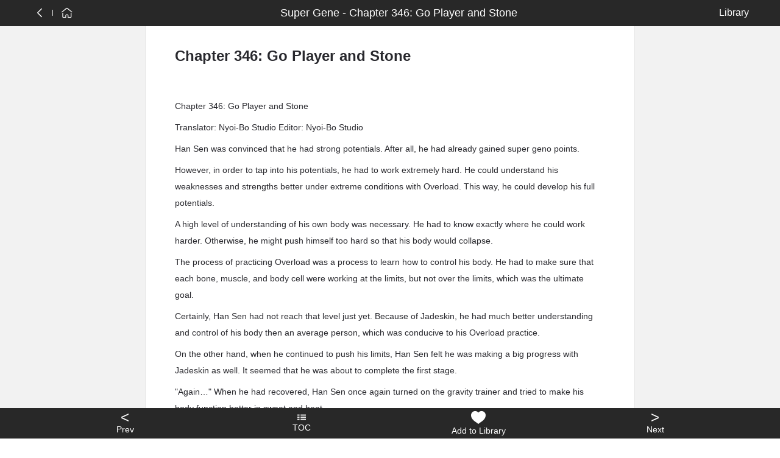

--- FILE ---
content_type: text/html; charset=utf-8
request_url: https://grapenovel.com/novel/chapter/supergene-twelvewingeddarkburningangelshieryiheianchitianshi/346
body_size: 20409
content:
<!doctype html>
<html ⚡ data-n-head-ssr lang="en" amp data-n-head="%7B%22lang%22:%7B%22ssr%22:%22en%22%7D,%22amp%22:%7B%22ssr%22:true%7D%7D">
<head>
  <title>Chapter 346: Go Player and Stone Super Gene - 🍇GrapeNovel.com</title><meta data-n-head="ssr" charset="utf-8"><meta data-n-head="ssr" name="viewport" content="width=device-width, initial-scale=1"><meta data-n-head="ssr" name="format-detection" content="telephone=no"><meta data-n-head="ssr" data-hid="description" name="description" content=""><link data-n-head="ssr" rel="apple-touch-icon" sizes="180x180" href="/icon/apple-icon-180x180.png"><link data-n-head="ssr" rel="icon" type="image/x-icon" href="/icon/favicon.ico"><link data-n-head="ssr" rel="icon" type="image/png" sizes="16x16" href="/icon/favicon-16x16.png"><link data-n-head="ssr" rel="icon" type="image/png" sizes="32x32" href="/icon/favicon-32x32.png"><link data-n-head="ssr" rel="canonical" data-hid="canonical" href="https://www.grapenovel.com/novel/chapter/supergene-twelvewingeddarkburningangelshieryiheianchitianshi/346"><style amp-custom data-n-head="ssr" type="text/css" data-hid="amp-custom">html{line-height:1.15;-webkit-text-size-adjust:100%}body{margin:0}main{display:block}h1{font-size:2em;margin:.67em 0}hr{box-sizing:content-box;height:0;overflow:visible}pre{font-family:monospace,monospace;font-size:1em}a{background-color:transparent}abbr[title]{border-bottom:none;text-decoration:underline;-webkit-text-decoration:underline dotted;text-decoration:underline dotted}b,strong{font-weight:bolder}code,kbd,samp{font-family:monospace,monospace;font-size:1em}small{font-size:80%}sub,sup{font-size:75%;line-height:0;position:relative;vertical-align:baseline}sub{bottom:-0.25em}sup{top:-0.5em}img{border-style:none}button,input,optgroup,select,textarea{font-family:inherit;font-size:100%;line-height:1.15;margin:0}button,input{overflow:visible}button,select{text-transform:none}button,[type=button],[type=reset],[type=submit]{-webkit-appearance:button}button::-moz-focus-inner,[type=button]::-moz-focus-inner,[type=reset]::-moz-focus-inner,[type=submit]::-moz-focus-inner{border-style:none;padding:0}button:-moz-focusring,[type=button]:-moz-focusring,[type=reset]:-moz-focusring,[type=submit]:-moz-focusring{outline:1px dotted ButtonText}fieldset{padding:.35em .75em .625em}legend{box-sizing:border-box;color:inherit;display:table;max-width:100%;padding:0;white-space:normal}progress{vertical-align:baseline}textarea{overflow:auto}[type=checkbox],[type=radio]{box-sizing:border-box;padding:0}[type=number]::-webkit-inner-spin-button,[type=number]::-webkit-outer-spin-button{height:auto}[type=search]{-webkit-appearance:textfield;outline-offset:-2px}[type=search]::-webkit-search-decoration{-webkit-appearance:none}::-webkit-file-upload-button{-webkit-appearance:button;font:inherit}details{display:block}summary{display:list-item}template{display:none}[hidden]{display:none}html{font-family:sans-serif}.hidden,[hidden]{display:none}.pure-img{max-width:100%;height:auto;display:block}.pure-g{letter-spacing:-0.31em;text-rendering:optimizespeed;font-family:FreeSans,Arimo,"Droid Sans",Helvetica,Arial,sans-serif;display:flex;flex-flow:row wrap;align-content:flex-start}@media all and (-ms-high-contrast: none),(-ms-high-contrast: active){table .pure-g{display:block}}.opera-only :-o-prefocus,.pure-g{word-spacing:-0.43em}.pure-u{display:inline-block;letter-spacing:normal;word-spacing:normal;vertical-align:top;text-rendering:auto}.pure-g [class*=pure-u]{font-family:sans-serif}.pure-u-1,.pure-u-1-1,.pure-u-1-2,.pure-u-1-3,.pure-u-2-3,.pure-u-1-4,.pure-u-3-4,.pure-u-1-5,.pure-u-2-5,.pure-u-3-5,.pure-u-4-5,.pure-u-5-5,.pure-u-1-6,.pure-u-5-6,.pure-u-1-8,.pure-u-3-8,.pure-u-5-8,.pure-u-7-8,.pure-u-1-12,.pure-u-5-12,.pure-u-7-12,.pure-u-11-12,.pure-u-1-24,.pure-u-2-24,.pure-u-3-24,.pure-u-4-24,.pure-u-5-24,.pure-u-6-24,.pure-u-7-24,.pure-u-8-24,.pure-u-9-24,.pure-u-10-24,.pure-u-11-24,.pure-u-12-24,.pure-u-13-24,.pure-u-14-24,.pure-u-15-24,.pure-u-16-24,.pure-u-17-24,.pure-u-18-24,.pure-u-19-24,.pure-u-20-24,.pure-u-21-24,.pure-u-22-24,.pure-u-23-24,.pure-u-24-24{display:inline-block;letter-spacing:normal;word-spacing:normal;vertical-align:top;text-rendering:auto}.pure-u-1-24{width:4.1667%}.pure-u-1-12,.pure-u-2-24{width:8.3333%}.pure-u-1-8,.pure-u-3-24{width:12.5%}.pure-u-1-6,.pure-u-4-24{width:16.6667%}.pure-u-1-5{width:20%}.pure-u-5-24{width:20.8333%}.pure-u-1-4,.pure-u-6-24{width:25%}.pure-u-7-24{width:29.1667%}.pure-u-1-3,.pure-u-8-24{width:33.3333%}.pure-u-3-8,.pure-u-9-24{width:37.5%}.pure-u-2-5{width:40%}.pure-u-5-12,.pure-u-10-24{width:41.6667%}.pure-u-11-24{width:45.8333%}.pure-u-1-2,.pure-u-12-24{width:50%}.pure-u-13-24{width:54.1667%}.pure-u-7-12,.pure-u-14-24{width:58.3333%}.pure-u-3-5{width:60%}.pure-u-5-8,.pure-u-15-24{width:62.5%}.pure-u-2-3,.pure-u-16-24{width:66.6667%}.pure-u-17-24{width:70.8333%}.pure-u-3-4,.pure-u-18-24{width:75%}.pure-u-19-24{width:79.1667%}.pure-u-4-5{width:80%}.pure-u-5-6,.pure-u-20-24{width:83.3333%}.pure-u-7-8,.pure-u-21-24{width:87.5%}.pure-u-11-12,.pure-u-22-24{width:91.6667%}.pure-u-23-24{width:95.8333%}.pure-u-1,.pure-u-1-1,.pure-u-5-5,.pure-u-24-24{width:100%}.pure-button{display:inline-block;line-height:normal;white-space:nowrap;vertical-align:middle;text-align:center;cursor:pointer;-webkit-user-drag:none;-webkit-user-select:none;-moz-user-select:none;-ms-user-select:none;user-select:none;box-sizing:border-box}.pure-button::-moz-focus-inner{padding:0;border:0}.pure-button-group{letter-spacing:-0.31em;text-rendering:optimizespeed}.opera-only :-o-prefocus,.pure-button-group{word-spacing:-0.43em}.pure-button-group .pure-button{letter-spacing:normal;word-spacing:normal;vertical-align:top;text-rendering:auto}.pure-button{font-family:inherit;font-size:100%;padding:.5em 1em;color:#444;color:rgba(0,0,0,.8);border:1px solid #999;border:none rgba(0,0,0,0);background-color:#e6e6e6;text-decoration:none;border-radius:2px}.pure-button-hover,.pure-button:hover,.pure-button:focus{background-image:linear-gradient(transparent, rgba(0, 0, 0, 0.05) 40%, rgba(0, 0, 0, 0.1))}.pure-button:focus{outline:0}.pure-button-active,.pure-button:active{box-shadow:0 0 0 1px rgba(0,0,0,.15) inset,0 0 6px rgba(0,0,0,.2) inset;border-color:#000}.pure-button[disabled],.pure-button-disabled,.pure-button-disabled:hover,.pure-button-disabled:focus,.pure-button-disabled:active{border:none;background-image:none;opacity:.4;cursor:not-allowed;box-shadow:none;pointer-events:none}.pure-button-hidden{display:none}.pure-button-primary,.pure-button-selected,a.pure-button-primary,a.pure-button-selected{background-color:#ffd706;color:#000}.pure-button-group .pure-button{margin:0;border-radius:0;border-right:1px solid #111;border-right:1px solid rgba(0,0,0,.2)}.pure-button-group .pure-button:first-child{border-top-left-radius:2px;border-bottom-left-radius:2px}.pure-button-group .pure-button:last-child{border-top-right-radius:2px;border-bottom-right-radius:2px;border-right:none}.pure-form input[type=text],.pure-form input[type=password],.pure-form input[type=email],.pure-form input[type=url],.pure-form input[type=date],.pure-form input[type=month],.pure-form input[type=time],.pure-form input[type=datetime],.pure-form input[type=datetime-local],.pure-form input[type=week],.pure-form input[type=number],.pure-form input[type=search],.pure-form input[type=tel],.pure-form input[type=color],.pure-form select,.pure-form textarea{padding:.5em .6em;display:inline-block;border:1px solid #ccc;box-shadow:inset 0 1px 3px #ddd;border-radius:4px;vertical-align:middle;box-sizing:border-box}.pure-form input:not([type]){padding:.5em .6em;display:inline-block;border:1px solid #ccc;box-shadow:inset 0 1px 3px #ddd;border-radius:4px;box-sizing:border-box}.pure-form input[type=color]{padding:.2em .5em}.pure-form input[type=text]:focus,.pure-form input[type=password]:focus,.pure-form input[type=email]:focus,.pure-form input[type=url]:focus,.pure-form input[type=date]:focus,.pure-form input[type=month]:focus,.pure-form input[type=time]:focus,.pure-form input[type=datetime]:focus,.pure-form input[type=datetime-local]:focus,.pure-form input[type=week]:focus,.pure-form input[type=number]:focus,.pure-form input[type=search]:focus,.pure-form input[type=tel]:focus,.pure-form input[type=color]:focus,.pure-form select:focus,.pure-form textarea:focus{outline:0;border-color:#129fea}.pure-form input:not([type]):focus{outline:0;border-color:#129fea}.pure-form input[type=file]:focus,.pure-form input[type=radio]:focus,.pure-form input[type=checkbox]:focus{outline:thin solid #129fea;outline:1px auto #129fea}.pure-form .pure-checkbox,.pure-form .pure-radio{margin:.5em 0;display:block}.pure-form input[type=text][disabled],.pure-form input[type=password][disabled],.pure-form input[type=email][disabled],.pure-form input[type=url][disabled],.pure-form input[type=date][disabled],.pure-form input[type=month][disabled],.pure-form input[type=time][disabled],.pure-form input[type=datetime][disabled],.pure-form input[type=datetime-local][disabled],.pure-form input[type=week][disabled],.pure-form input[type=number][disabled],.pure-form input[type=search][disabled],.pure-form input[type=tel][disabled],.pure-form input[type=color][disabled],.pure-form select[disabled],.pure-form textarea[disabled]{cursor:not-allowed;background-color:#eaeded;color:#cad2d3}.pure-form input:not([type])[disabled]{cursor:not-allowed;background-color:#eaeded;color:#cad2d3}.pure-form input[readonly],.pure-form select[readonly],.pure-form textarea[readonly]{background-color:#eee;color:#777;border-color:#ccc}.pure-form input:focus:invalid,.pure-form textarea:focus:invalid,.pure-form select:focus:invalid{color:#b94a48;border-color:#e9322d}.pure-form input[type=file]:focus:invalid:focus,.pure-form input[type=radio]:focus:invalid:focus,.pure-form input[type=checkbox]:focus:invalid:focus{outline-color:#e9322d}.pure-form select{height:2.25em;border:1px solid #ccc;background-color:#fff}.pure-form select[multiple]{height:auto}.pure-form label{margin:.5em 0 .2em}.pure-form fieldset{margin:0;padding:.35em 0 .75em;border:0}.pure-form legend{display:block;width:100%;padding:.3em 0;margin-bottom:.3em;color:#333;border-bottom:1px solid #e5e5e5}.pure-form-stacked input[type=text],.pure-form-stacked input[type=password],.pure-form-stacked input[type=email],.pure-form-stacked input[type=url],.pure-form-stacked input[type=date],.pure-form-stacked input[type=month],.pure-form-stacked input[type=time],.pure-form-stacked input[type=datetime],.pure-form-stacked input[type=datetime-local],.pure-form-stacked input[type=week],.pure-form-stacked input[type=number],.pure-form-stacked input[type=search],.pure-form-stacked input[type=tel],.pure-form-stacked input[type=color],.pure-form-stacked input[type=file],.pure-form-stacked select,.pure-form-stacked label,.pure-form-stacked textarea{display:block;margin:.25em 0}.pure-form-stacked input:not([type]){display:block;margin:.25em 0}.pure-form-aligned input,.pure-form-aligned textarea,.pure-form-aligned select,.pure-form-message-inline{display:inline-block;vertical-align:middle}.pure-form-aligned textarea{vertical-align:top}.pure-form-aligned .pure-control-group{margin-bottom:.5em}.pure-form-aligned .pure-control-group label{text-align:right;display:inline-block;vertical-align:middle;width:10em;margin:0 1em 0 0}.pure-form-aligned .pure-controls{margin:1.5em 0 0 11em}.pure-form input.pure-input-rounded,.pure-form .pure-input-rounded{border-radius:2em;padding:.5em 1em}.pure-form .pure-group fieldset{margin-bottom:10px}.pure-form .pure-group input,.pure-form .pure-group textarea{display:block;padding:10px;margin:0 0 -1px;border-radius:0;position:relative;top:-1px}.pure-form .pure-group input:focus,.pure-form .pure-group textarea:focus{z-index:3}.pure-form .pure-group input:first-child,.pure-form .pure-group textarea:first-child{top:1px;border-radius:4px 4px 0 0;margin:0}.pure-form .pure-group input:first-child:last-child,.pure-form .pure-group textarea:first-child:last-child{top:1px;border-radius:4px;margin:0}.pure-form .pure-group input:last-child,.pure-form .pure-group textarea:last-child{top:-2px;border-radius:0 0 4px 4px;margin:0}.pure-form .pure-group button{margin:.35em 0}.pure-form .pure-input-1{width:100%}.pure-form .pure-input-3-4{width:75%}.pure-form .pure-input-2-3{width:66%}.pure-form .pure-input-1-2{width:50%}.pure-form .pure-input-1-3{width:33%}.pure-form .pure-input-1-4{width:25%}.pure-form-message-inline{display:inline-block;padding-left:.3em;color:#666;vertical-align:middle;font-size:.875em}.pure-form-message{display:block;color:#666;font-size:.875em}@media only screen and (max-width: 480px){.pure-form input:not([type]),.pure-form input[type=text],.pure-form input[type=password],.pure-form input[type=email],.pure-form input[type=url],.pure-form input[type=date],.pure-form input[type=month],.pure-form input[type=time],.pure-form input[type=datetime],.pure-form input[type=datetime-local],.pure-form input[type=week],.pure-form input[type=number],.pure-form input[type=search],.pure-form input[type=tel],.pure-form input[type=color],.pure-form label{margin-bottom:.3em;display:block}.pure-group input:not([type]),.pure-group input[type=text],.pure-group input[type=password],.pure-group input[type=email],.pure-group input[type=url],.pure-group input[type=date],.pure-group input[type=month],.pure-group input[type=time],.pure-group input[type=datetime],.pure-group input[type=datetime-local],.pure-group input[type=week],.pure-group input[type=number],.pure-group input[type=search],.pure-group input[type=tel],.pure-group input[type=color]{margin-bottom:0}.pure-form-aligned .pure-control-group label{margin-bottom:.3em;text-align:left;display:block;width:100%}.pure-form-aligned .pure-controls{margin:1.5em 0 0 0}.pure-form-message-inline,.pure-form-message{display:block;font-size:.75em;padding:.2em 0 .8em}}.pure-menu{box-sizing:border-box}.pure-menu-fixed{position:fixed;left:0;top:0;z-index:3}.pure-menu-list,.pure-menu-item{position:relative}.pure-menu-list{list-style:none;margin:0;padding:0}.pure-menu-item{padding:0;margin:0;height:100%}.pure-menu-item+.pure-menu-item{margin-left:6px}.pure-menu-link,.pure-menu-heading{display:block;text-decoration:none;white-space:nowrap}.pure-menu-horizontal{width:100%;white-space:nowrap}.pure-menu-horizontal .pure-menu-list{display:inline-block}.pure-menu-horizontal .pure-menu-item,.pure-menu-horizontal .pure-menu-heading,.pure-menu-horizontal .pure-menu-separator{display:inline-block;vertical-align:middle}.pure-menu-item .pure-menu-item{display:block}.pure-menu-children{display:none;position:absolute;left:100%;top:0;margin:0;padding:0;z-index:3}.pure-menu-horizontal .pure-menu-children{left:0;top:auto;width:inherit}.pure-menu-allow-hover:hover>.pure-menu-children,.pure-menu-active>.pure-menu-children{display:block;position:absolute}.pure-menu-has-children>.pure-menu-link:after{padding-left:.5em;content:"▸";font-size:small}.pure-menu-horizontal .pure-menu-has-children>.pure-menu-link:after{content:"▾"}.pure-menu-scrollable{overflow-y:scroll;overflow-x:hidden}.pure-menu-scrollable .pure-menu-list{display:block}.pure-menu-horizontal.pure-menu-scrollable .pure-menu-list{display:inline-block}.pure-menu-horizontal.pure-menu-scrollable{white-space:nowrap;overflow-y:hidden;overflow-x:auto;-webkit-overflow-scrolling:touch;padding:.5em 0}.pure-menu-separator,.pure-menu-horizontal .pure-menu-children .pure-menu-separator{background-color:#ccc;height:1px;margin:.3em 0}.pure-menu-horizontal .pure-menu-separator{width:1px;height:1.3em;margin:0 .3em}.pure-menu-horizontal .pure-menu-children .pure-menu-separator{display:block;width:auto}.pure-menu-heading{text-transform:uppercase;color:#565d64}.pure-menu-link{color:#777}.pure-menu-children{background-color:#fff}.pure-menu-link,.pure-menu-disabled,.pure-menu-heading{padding:6px}.pure-menu-disabled{opacity:.5}.pure-menu-disabled .pure-menu-link:hover{background-color:transparent}.pure-menu-active>.pure-menu-link,.pure-menu-link:hover,.pure-menu-link:focus{background-color:#eee}.pure-menu-selected>.pure-menu-link,.pure-menu-selected>.pure-menu-link:visited{color:#000}.pure-table{border-collapse:collapse;border-spacing:0;empty-cells:show;border:1px solid #cbcbcb}.pure-table caption{color:#000;font:italic 85%/1 arial,sans-serif;padding:1em 0;text-align:center}.pure-table td,.pure-table th{border-left:1px solid #cbcbcb;border-width:0 0 0 1px;font-size:inherit;margin:0;overflow:visible;padding:.5em 1em}.pure-table thead{background-color:#e0e0e0;color:#000;text-align:left;vertical-align:bottom}.pure-table td{background-color:transparent}.pure-table-odd td{background-color:#f2f2f2}.pure-table-striped tr:nth-child(2n-1) td{background-color:#f2f2f2}.pure-table-bordered td{border-bottom:1px solid #cbcbcb}.pure-table-bordered tbody>tr:last-child>td{border-bottom-width:0}.pure-table-horizontal td,.pure-table-horizontal th{border-width:0 0 1px 0;border-bottom:1px solid #cbcbcb}.pure-table-horizontal tbody>tr:last-child>td{border-bottom-width:0}@media screen and (min-width: 35.5em){.pure-u-sm-1,.pure-u-sm-1-1,.pure-u-sm-1-2,.pure-u-sm-1-3,.pure-u-sm-2-3,.pure-u-sm-1-4,.pure-u-sm-3-4,.pure-u-sm-1-5,.pure-u-sm-2-5,.pure-u-sm-3-5,.pure-u-sm-4-5,.pure-u-sm-5-5,.pure-u-sm-1-6,.pure-u-sm-5-6,.pure-u-sm-1-8,.pure-u-sm-3-8,.pure-u-sm-5-8,.pure-u-sm-7-8,.pure-u-sm-1-12,.pure-u-sm-5-12,.pure-u-sm-7-12,.pure-u-sm-11-12,.pure-u-sm-1-24,.pure-u-sm-2-24,.pure-u-sm-3-24,.pure-u-sm-4-24,.pure-u-sm-5-24,.pure-u-sm-6-24,.pure-u-sm-7-24,.pure-u-sm-8-24,.pure-u-sm-9-24,.pure-u-sm-10-24,.pure-u-sm-11-24,.pure-u-sm-12-24,.pure-u-sm-13-24,.pure-u-sm-14-24,.pure-u-sm-15-24,.pure-u-sm-16-24,.pure-u-sm-17-24,.pure-u-sm-18-24,.pure-u-sm-19-24,.pure-u-sm-20-24,.pure-u-sm-21-24,.pure-u-sm-22-24,.pure-u-sm-23-24,.pure-u-sm-24-24{display:inline-block;zoom:1;letter-spacing:normal;word-spacing:normal;vertical-align:top;text-rendering:auto}.pure-u-sm-1-24{width:4.1667%}.pure-u-sm-1-12,.pure-u-sm-2-24{width:8.3333%}.pure-u-sm-1-8,.pure-u-sm-3-24{width:12.5%}.pure-u-sm-1-6,.pure-u-sm-4-24{width:16.6667%}.pure-u-sm-1-5{width:20%}.pure-u-sm-5-24{width:20.8333%}.pure-u-sm-1-4,.pure-u-sm-6-24{width:25%}.pure-u-sm-7-24{width:29.1667%}.pure-u-sm-1-3,.pure-u-sm-8-24{width:33.3333%}.pure-u-sm-3-8,.pure-u-sm-9-24{width:37.5%}.pure-u-sm-2-5{width:40%}.pure-u-sm-5-12,.pure-u-sm-10-24{width:41.6667%}.pure-u-sm-11-24{width:45.8333%}.pure-u-sm-1-2,.pure-u-sm-12-24{width:50%}.pure-u-sm-13-24{width:54.1667%}.pure-u-sm-7-12,.pure-u-sm-14-24{width:58.3333%}.pure-u-sm-3-5{width:60%}.pure-u-sm-5-8,.pure-u-sm-15-24{width:62.5%}.pure-u-sm-2-3,.pure-u-sm-16-24{width:66.6667%}.pure-u-sm-17-24{width:70.8333%}.pure-u-sm-3-4,.pure-u-sm-18-24{width:75%}.pure-u-sm-19-24{width:79.1667%}.pure-u-sm-4-5{width:80%}.pure-u-sm-5-6,.pure-u-sm-20-24{width:83.3333%}.pure-u-sm-7-8,.pure-u-sm-21-24{width:87.5%}.pure-u-sm-11-12,.pure-u-sm-22-24{width:91.6667%}.pure-u-sm-23-24{width:95.8333%}.pure-u-sm-1,.pure-u-sm-1-1,.pure-u-sm-5-5,.pure-u-sm-24-24{width:100%}}@media screen and (min-width: 48em){.pure-u-md-1,.pure-u-md-1-1,.pure-u-md-1-2,.pure-u-md-1-3,.pure-u-md-2-3,.pure-u-md-1-4,.pure-u-md-3-4,.pure-u-md-1-5,.pure-u-md-2-5,.pure-u-md-3-5,.pure-u-md-4-5,.pure-u-md-5-5,.pure-u-md-1-6,.pure-u-md-5-6,.pure-u-md-1-8,.pure-u-md-3-8,.pure-u-md-5-8,.pure-u-md-7-8,.pure-u-md-1-12,.pure-u-md-5-12,.pure-u-md-7-12,.pure-u-md-11-12,.pure-u-md-1-24,.pure-u-md-2-24,.pure-u-md-3-24,.pure-u-md-4-24,.pure-u-md-5-24,.pure-u-md-6-24,.pure-u-md-7-24,.pure-u-md-8-24,.pure-u-md-9-24,.pure-u-md-10-24,.pure-u-md-11-24,.pure-u-md-12-24,.pure-u-md-13-24,.pure-u-md-14-24,.pure-u-md-15-24,.pure-u-md-16-24,.pure-u-md-17-24,.pure-u-md-18-24,.pure-u-md-19-24,.pure-u-md-20-24,.pure-u-md-21-24,.pure-u-md-22-24,.pure-u-md-23-24,.pure-u-md-24-24{display:inline-block;zoom:1;letter-spacing:normal;word-spacing:normal;vertical-align:top;text-rendering:auto}.pure-u-md-1-24{width:4.1667%}.pure-u-md-1-12,.pure-u-md-2-24{width:8.3333%}.pure-u-md-1-8,.pure-u-md-3-24{width:12.5%}.pure-u-md-1-6,.pure-u-md-4-24{width:16.6667%}.pure-u-md-1-5{width:20%}.pure-u-md-5-24{width:20.8333%}.pure-u-md-1-4,.pure-u-md-6-24{width:25%}.pure-u-md-7-24{width:29.1667%}.pure-u-md-1-3,.pure-u-md-8-24{width:33.3333%}.pure-u-md-3-8,.pure-u-md-9-24{width:37.5%}.pure-u-md-2-5{width:40%}.pure-u-md-5-12,.pure-u-md-10-24{width:41.6667%}.pure-u-md-11-24{width:45.8333%}.pure-u-md-1-2,.pure-u-md-12-24{width:50%}.pure-u-md-13-24{width:54.1667%}.pure-u-md-7-12,.pure-u-md-14-24{width:58.3333%}.pure-u-md-3-5{width:60%}.pure-u-md-5-8,.pure-u-md-15-24{width:62.5%}.pure-u-md-2-3,.pure-u-md-16-24{width:66.6667%}.pure-u-md-17-24{width:70.8333%}.pure-u-md-3-4,.pure-u-md-18-24{width:75%}.pure-u-md-19-24{width:79.1667%}.pure-u-md-4-5{width:80%}.pure-u-md-5-6,.pure-u-md-20-24{width:83.3333%}.pure-u-md-7-8,.pure-u-md-21-24{width:87.5%}.pure-u-md-11-12,.pure-u-md-22-24{width:91.6667%}.pure-u-md-23-24{width:95.8333%}.pure-u-md-1,.pure-u-md-1-1,.pure-u-md-5-5,.pure-u-md-24-24{width:100%}}@media screen and (min-width: 64em){.pure-u-lg-1,.pure-u-lg-1-1,.pure-u-lg-1-2,.pure-u-lg-1-3,.pure-u-lg-2-3,.pure-u-lg-1-4,.pure-u-lg-3-4,.pure-u-lg-1-5,.pure-u-lg-2-5,.pure-u-lg-3-5,.pure-u-lg-4-5,.pure-u-lg-5-5,.pure-u-lg-1-6,.pure-u-lg-5-6,.pure-u-lg-1-8,.pure-u-lg-3-8,.pure-u-lg-5-8,.pure-u-lg-7-8,.pure-u-lg-1-12,.pure-u-lg-5-12,.pure-u-lg-7-12,.pure-u-lg-11-12,.pure-u-lg-1-24,.pure-u-lg-2-24,.pure-u-lg-3-24,.pure-u-lg-4-24,.pure-u-lg-5-24,.pure-u-lg-6-24,.pure-u-lg-7-24,.pure-u-lg-8-24,.pure-u-lg-9-24,.pure-u-lg-10-24,.pure-u-lg-11-24,.pure-u-lg-12-24,.pure-u-lg-13-24,.pure-u-lg-14-24,.pure-u-lg-15-24,.pure-u-lg-16-24,.pure-u-lg-17-24,.pure-u-lg-18-24,.pure-u-lg-19-24,.pure-u-lg-20-24,.pure-u-lg-21-24,.pure-u-lg-22-24,.pure-u-lg-23-24,.pure-u-lg-24-24{display:inline-block;zoom:1;letter-spacing:normal;word-spacing:normal;vertical-align:top;text-rendering:auto}.pure-u-lg-1-24{width:4.1667%}.pure-u-lg-1-12,.pure-u-lg-2-24{width:8.3333%}.pure-u-lg-1-8,.pure-u-lg-3-24{width:12.5%}.pure-u-lg-1-6,.pure-u-lg-4-24{width:16.6667%}.pure-u-lg-1-5{width:20%}.pure-u-lg-5-24{width:20.8333%}.pure-u-lg-1-4,.pure-u-lg-6-24{width:25%}.pure-u-lg-7-24{width:29.1667%}.pure-u-lg-1-3,.pure-u-lg-8-24{width:33.3333%}.pure-u-lg-3-8,.pure-u-lg-9-24{width:37.5%}.pure-u-lg-2-5{width:40%}.pure-u-lg-5-12,.pure-u-lg-10-24{width:41.6667%}.pure-u-lg-11-24{width:45.8333%}.pure-u-lg-1-2,.pure-u-lg-12-24{width:50%}.pure-u-lg-13-24{width:54.1667%}.pure-u-lg-7-12,.pure-u-lg-14-24{width:58.3333%}.pure-u-lg-3-5{width:60%}.pure-u-lg-5-8,.pure-u-lg-15-24{width:62.5%}.pure-u-lg-2-3,.pure-u-lg-16-24{width:66.6667%}.pure-u-lg-17-24{width:70.8333%}.pure-u-lg-3-4,.pure-u-lg-18-24{width:75%}.pure-u-lg-19-24{width:79.1667%}.pure-u-lg-4-5{width:80%}.pure-u-lg-5-6,.pure-u-lg-20-24{width:83.3333%}.pure-u-lg-7-8,.pure-u-lg-21-24{width:87.5%}.pure-u-lg-11-12,.pure-u-lg-22-24{width:91.6667%}.pure-u-lg-23-24{width:95.8333%}.pure-u-lg-1,.pure-u-lg-1-1,.pure-u-lg-5-5,.pure-u-lg-24-24{width:100%}}@media screen and (min-width: 80em){.pure-u-xl-1,.pure-u-xl-1-1,.pure-u-xl-1-2,.pure-u-xl-1-3,.pure-u-xl-2-3,.pure-u-xl-1-4,.pure-u-xl-3-4,.pure-u-xl-1-5,.pure-u-xl-2-5,.pure-u-xl-3-5,.pure-u-xl-4-5,.pure-u-xl-5-5,.pure-u-xl-1-6,.pure-u-xl-5-6,.pure-u-xl-1-8,.pure-u-xl-3-8,.pure-u-xl-5-8,.pure-u-xl-7-8,.pure-u-xl-1-12,.pure-u-xl-5-12,.pure-u-xl-7-12,.pure-u-xl-11-12,.pure-u-xl-1-24,.pure-u-xl-2-24,.pure-u-xl-3-24,.pure-u-xl-4-24,.pure-u-xl-5-24,.pure-u-xl-6-24,.pure-u-xl-7-24,.pure-u-xl-8-24,.pure-u-xl-9-24,.pure-u-xl-10-24,.pure-u-xl-11-24,.pure-u-xl-12-24,.pure-u-xl-13-24,.pure-u-xl-14-24,.pure-u-xl-15-24,.pure-u-xl-16-24,.pure-u-xl-17-24,.pure-u-xl-18-24,.pure-u-xl-19-24,.pure-u-xl-20-24,.pure-u-xl-21-24,.pure-u-xl-22-24,.pure-u-xl-23-24,.pure-u-xl-24-24{display:inline-block;zoom:1;letter-spacing:normal;word-spacing:normal;vertical-align:top;text-rendering:auto}.pure-u-xl-1-24{width:4.1667%}.pure-u-xl-1-12,.pure-u-xl-2-24{width:8.3333%}.pure-u-xl-1-8,.pure-u-xl-3-24{width:12.5%}.pure-u-xl-1-6,.pure-u-xl-4-24{width:16.6667%}.pure-u-xl-1-5{width:20%}.pure-u-xl-5-24{width:20.8333%}.pure-u-xl-1-4,.pure-u-xl-6-24{width:25%}.pure-u-xl-7-24{width:29.1667%}.pure-u-xl-1-3,.pure-u-xl-8-24{width:33.3333%}.pure-u-xl-3-8,.pure-u-xl-9-24{width:37.5%}.pure-u-xl-2-5{width:40%}.pure-u-xl-5-12,.pure-u-xl-10-24{width:41.6667%}.pure-u-xl-11-24{width:45.8333%}.pure-u-xl-1-2,.pure-u-xl-12-24{width:50%}.pure-u-xl-13-24{width:54.1667%}.pure-u-xl-7-12,.pure-u-xl-14-24{width:58.3333%}.pure-u-xl-3-5{width:60%}.pure-u-xl-5-8,.pure-u-xl-15-24{width:62.5%}.pure-u-xl-2-3,.pure-u-xl-16-24{width:66.6667%}.pure-u-xl-17-24{width:70.8333%}.pure-u-xl-3-4,.pure-u-xl-18-24{width:75%}.pure-u-xl-19-24{width:79.1667%}.pure-u-xl-4-5{width:80%}.pure-u-xl-5-6,.pure-u-xl-20-24{width:83.3333%}.pure-u-xl-7-8,.pure-u-xl-21-24{width:87.5%}.pure-u-xl-11-12,.pure-u-xl-22-24{width:91.6667%}.pure-u-xl-23-24{width:95.8333%}.pure-u-xl-1,.pure-u-xl-1-1,.pure-u-xl-5-5,.pure-u-xl-24-24{width:100%}}@media screen and (max-width: 567px){.pure-visible-sm:not(.pure-visible-xs){display:none}.pure-visible-md:not(.pure-visible-xs){display:none}.pure-visible-lg:not(.pure-visible-xs){display:none}.pure-visible-xl:not(.pure-visible-xs){display:none}.pure-hidden-xs{display:none}}@media screen and (min-width: 568px)and (max-width: 767px){.pure-visible-xs:not(.pure-visible-sm){display:none}.pure-visible-md:not(.pure-visible-sm){display:none}.pure-visible-lg:not(.pure-visible-sm){display:none}.pure-visible-xl:not(.pure-visible-sm){display:none}.pure-hidden-sm{display:none}}@media screen and (min-width: 768px)and (max-width: 1023px){.pure-visible-xs:not(.pure-visible-md){display:none}.pure-visible-sm:not(.pure-visible-md){display:none}.pure-visible-lg:not(.pure-visible-md){display:none}.pure-visible-xl:not(.pure-visible-md){display:none}.pure-hidden-md{display:none}}@media screen and (min-width: 1024px)and (max-width: 1279px){.pure-visible-xs:not(.pure-visible-lg){display:none}.pure-visible-sm:not(.pure-visible-lg){display:none}.pure-visible-md:not(.pure-visible-lg){display:none}.pure-visible-xl:not(.pure-visible-lg){display:none}.pure-hidden-lg{display:none}}@media screen and (min-width: 1280px){.pure-visible-xs:not(.pure-visible-xl){display:none}.pure-visible-sm:not(.pure-visible-xl){display:none}.pure-visible-md:not(.pure-visible-xl){display:none}.pure-visible-lg:not(.pure-visible-xl){display:none}.pure-hidden-xl{display:none}}.g_mod_login._loading iframe{visibility:hidden}.g_mod_login._loading .g_loading{display:block;position:absolute;top:50%;left:50%;margin:-16px 0 0 -16px}.g_mod_login .g_mod{padding:0;height:600px;width:440px}body{position:relative}body,dd,dl,fieldset,form,h1,h2,h3,h4,h5,h6,legend,ol,p,ul{margin:0;padding:0}em,i,small,strong{font-weight:400}h1,h2,h3,h4,h5,h6,small{font-size:100%}button,input,select,textarea{margin:0}address,cite,em,i{font-style:normal}ol,ul{list-style:none}a{text-decoration:none;color:#5c2d4b}a._disabled{opacity:.4;pointer-events:none;cursor:not-allowed}a,button,label{cursor:pointer}a:hover{text-decoration:underline}table{border-spacing:0;border-collapse:collapse}fieldset,img{border:0}button,html,input,select,textarea{font-family:Nunito Sans,SF Pro Text,SF Pro Icons,Roboto,Helvetica Neue,Helvetica,Arial,sans-serif;font-size:14px;color:rgba(18,18,23,.9);line-height:20px;-webkit-font-smoothing:antialiased;-moz-font-smoothing:antialiased}textarea{overflow:auto;vertical-align:top;outline:none;line-height:1.8;resize:none}button,input,select,textarea{box-sizing:border-box}button{text-align:center}input,textarea{outline:0 none}button,input{border:0}input::-moz-focus-inner{border:none;padding:0}input::-ms-clear{display:none}input:-ms-input-placeholder,textarea:-ms-input-placeholder{color:#ccc}input::-webkit-input-placeholder,textarea::-webkit-input-placeholder{color:#ccc}img{font-size:0;display:inline-block}body,html{height:100%}pre{white-space:pre-wrap}p,pre{word-wrap:break-word}th{font-weight:400;text-align:left}hr{margin:0;border:0;height:0}svg{vertical-align:middle;display:inline-block;stroke-width:0;stroke:currentColor;pointer-events:none}svg,symbol path{fill:currentColor}svg:not([width]){width:1em;height:1em}svg:not(_self_color) path[fill]{fill:currentColor;fill-opacity:1}svg:not(_self_color) path[stroke]{stroke:currentColor;stroke-opacity:1}.i,i{display:inline-block;vertical-align:middle;background-repeat:no-repeat;text-align:center}.i:hover,i:hover{text-decoration:none}.aic{align-items:center}.aife{align-items:flex-end}.aifs{align-items:flex-start}.b0{bottom:0}.bct{background-color:transparent}.bn{border:none}.br0{border-radius:0}.br100\%{border-radius:100%}.bsbb{box-sizing:border-box}.bc_fff{background-color:#fff}.bc_000{background-color:#000}.c_000{color:#000}.c_fff{color:#fff}.cb{clear:both}.cp{cursor:pointer}.db{display:block}.df{display:flex}.di{display:inline}.dib{display:inline-block}.dif{display:inline-flex}.dn{display:none}.dt{display:table}.dtc{display:table-cell}.f1{flex:1;min-width:0}.fa{flex:auto}.fdc{flex-direction:column}.fdr{flex-direction:row}.fi{font:inherit}.fl{float:left}.fr{float:right}.fs0{font-size:0}.fs1{flex-shrink:1}.fsi{font-style:italic}.fsn{font-style:normal}.fvsc{font-variant:small-caps;text-transform:lowercase}.fw100{font-weight:100}.fw200{font-weight:200}.fw300{font-weight:300}.fw400{font-weight:400}.fw700{font-weight:700}.fw800{font-weight:800}.fw900{font-weight:900}.fwn{font-weight:400}.fww{flex-wrap:wrap}.h100\%{height:100%}.jcc{justify-content:center}.jcfe{justify-content:flex-end}.jcsa{justify-content:space-around}.jcsb{justify-content:space-between}.l0{left:0}.l100\%{left:100%}.l50\%{left:50%}.lh1{line-height:1}.lh1\.2{line-height:1.2}.lh1\.5{line-height:1.5}.lh1\.8{line-height:1.8}.lsn{list-style:none}.m0{margin:0}.mla{margin-left:auto}.mra{margin-right:auto}.mta{margin-top:auto}.mba{margin-bottom:auto}.o0{opacity:0}.oa{overflow:auto;-webkit-overflow-scrolling:touch}.oh{overflow:hidden}.p0{padding:0}.pa{position:absolute}.pen{pointer-events:none}.pf{position:fixed}.pr{position:relative}.pt100\%{padding-top:100%}.r0{right:0}.r100\%{right:100%}.t0{top:0}.t100\%{top:100%}.t50\%{top:50%}.mw100\%{max-width:100%}.tac{text-align:center}.taj{text-align:justify}.tal{text-align:left}.tar{text-align:right}.tdn{text-decoration:none}.tdu{text-decoration:underline}.tlf{table-layout:fixed}.ttc{text-transform:capitalize}.ttl{text-transform:lowercase}.ttn{text-transform:none}.ttu{text-transform:uppercase}.usn{-webkit-user-select:none;-moz-user-select:none;-ms-user-select:none;user-select:none}.vam{vertical-align:middle}.vat{vertical-align:top}.vh{visibility:hidden}.w100\%{width:100%}.wan{-webkit-appearance:none}.wsn{white-space:nowrap}.wwbw{word-wrap:break-word;word-break:break-all}.zi1{z-index:1}.mt2{margin-top:2px}.mt4{margin-top:4px}.mt-4{margin-top:-4px}.mt8{margin-top:8px}.mt-8{margin-top:-8px}.mt10{margin-top:10px}.mt12{margin-top:12px}.mt-12{margin-top:-12px}.mt16{margin-top:16px}.mt-16{margin-top:-16px}.mt20{margin-top:20px}.mt24{margin-top:24px}.mt32{margin-top:32px}.mt40{margin-top:40px}.mt48{margin-top:48px}.mr2{margin-right:2px}.mr4{margin-right:4px}.mr-4{margin-right:-4px}.mr8{margin-right:8px}.mr-8{margin-right:-8px}.mr10{margin-right:10px}.mr12{margin-right:12px}.mr-12{margin-right:-12px}.mr16{margin-right:16px}.mr-16{margin-right:-16px}.mr20{margin-right:20px}.mr24{margin-right:24px}.mr32{margin-right:32px}.mr40{margin-right:40px}.mr48{margin-right:48px}.mb2{margin-bottom:2px}.mb4{margin-bottom:4px}.mb-4{margin-bottom:-4px}.mb8{margin-bottom:8px}.mb-8{margin-bottom:-8px}.mb10{margin-bottom:10px}.mb12{margin-bottom:12px}.mb-12{margin-bottom:-12px}.mb16{margin-bottom:16px}.mb-16{margin-bottom:-16px}.mb20{margin-bottom:20px}.mb24{margin-bottom:24px}.mb32{margin-bottom:32px}.mb40{margin-bottom:40px}.mb48{margin-bottom:48px}.ml2{margin-left:2px}.ml4{margin-left:4px}.ml-4{margin-left:-4px}.ml8{margin-left:8px}.ml-8{margin-left:-8px}.ml10{margin-left:10px}.ml12{margin-left:12px}.ml-12{margin-left:-12px}.ml16{margin-left:16px}.ml-16{margin-left:-16px}.ml20{margin-left:20px}.ml24{margin-left:24px}.ml32{margin-left:32px}.ml40{margin-left:40px}.ml48{margin-left:48px}.pt2{padding-top:2px}.pt4{padding-top:4px}.pt8{padding-top:8px}.pt12{padding-top:12px}.pt16{padding-top:16px}.pt20{padding-top:20px}.pt24{padding-top:24px}.pt32{padding-top:32px}.pt40{padding-top:40px}.pr2{padding-right:2px}.pr4{padding-right:4px}.pr8{padding-right:8px}.pr12{padding-right:12px}.pr16{padding-right:16px}.pr20{padding-right:20px}.pr24{padding-right:24px}.pr32{padding-right:32px}.pr40{padding-right:40px}.pb2{padding-bottom:2px}.pb4{padding-bottom:4px}.pb8{padding-bottom:8px}.pb12{padding-bottom:12px}.pb16{padding-bottom:16px}.pb20{padding-bottom:20px}.pb24{padding-bottom:24px}.pb32{padding-bottom:32px}.pb40{padding-bottom:40px}.pl2{padding-left:2px}.pl4{padding-left:4px}.pl8{padding-left:8px}.pl12{padding-left:12px}.pl16{padding-left:16px}.pl20{padding-left:20px}.pl24{padding-left:24px}.pl32{padding-left:32px}.pl40{padding-left:40px}.fw500{font-weight:500}.fw600{font-weight:600}.fs12{font-size:12px}.fs14{font-size:14px}.fs16{font-size:16px}.fs18{font-size:18px}.fs20{font-size:20px}.fs22{font-size:22px}.fs24{font-size:24px}.fs32{font-size:32px}.fs36{font-size:36px}.fs40{font-size:40px}.lh16{line-height:16px}.lh20{line-height:20px}.lh24{line-height:24px}.lh28{line-height:28px}.lh32{line-height:32px}.lh40{line-height:40px}.lh48{line-height:48px}.br2{border-radius:2px}.br4{border-radius:4px}.br8{border-radius:8px}.br12{border-radius:12px}.br16{border-radius:16px}.br24{border-radius:24px}.br28{border-radius:28px}.br32{border-radius:32px}.br40{border-radius:40px}.h8{height:8px}.h16{height:16px}.h20{height:20px}.h24{height:24px}.h28{height:28px}.h32{height:32px}.h40{height:40px}.w8{width:8px}.w16{width:16px}.w20{width:20px}.w24{width:24px}.w28{width:28px}.w32{width:32px}.w40{width:40px}.w50\%{width:50%}.tty50\%{transform:translateY(-50%)}.tt50\%{transform:translate(-50%, -50%)}.btlr4{border-top-left-radius:4px}.bbrr2{border-bottom-right-radius:2px}.ls0\.1{letter-spacing:.1px}.ls0\.15{letter-spacing:.15px}.ls0\.2{letter-spacing:.2px}.ls0\.5{letter-spacing:.5px}.ls1{letter-spacing:1px}.ls1\.25{letter-spacing:1.25px}.tdu\:h:hover{cursor:pointer;text-decoration:underline}.mw160{min-width:160px}.td200{transition-duration:.2s}.td500{transition-duration:.5s}.td300{transition-duration:.3s}.c_l{color:rgba(18,18,23,.9)}.c_l_d{color:rgba(255,255,255,.9)}.c_m_d{color:rgba(255,255,255,.6)}.c_m{color:rgba(18,18,23,.6)}.c_s{color:#83848f}.c_xs{color:rgba(18,18,23,.24)}.c_xs_d{color:rgba(255,255,255,.24)}.c_primary{color:#5c2d4b}.c_warning{color:#ff8d29}.c_warning_gradient{color:#efd3a5}@supports(-webkit-text-fill-color: transparent) or (text-fill-color: transparent){.c_warning_gradient{background-image:-webkit-gradient(linear, 0 0, 0 bottom, from(#efd3a5), to(#daa88c));-webkit-background-clip:text;-webkit-text-fill-color:transparent}}.c_success{color:#39cca0}.c_danger{color:#eb1551}.bct{background:transparent}.bc_default{background-color:rgba(18,18,23,.12)}.bc_light_default{background-color:#f6f7fc}.bc_surface_lighter{background-color:#eeeff9}.bc_primary{background-color:#5c2d4b}.bc_secondary{background-color:#d0deff}.bc_danger{background-color:#eb1551}.bc_tertiary_ligher{background-color:#ffecca}.bc_overlay{background-color:rgba(18,18,23,.8)}.bs_drop{box-shadow:2px 4px 20px rgba(0,0,0,.08)}.ov{overflow:visible}.ff_base{font-family:Nunito Sans,SF Pro Text,SF Pro Icons,Roboto,Helvetica Neue,Helvetica,Arial,sans-serif}.ff_number{font-family:ynumber;font-weight:400}.ells{display:-webkit-box;overflow:hidden;word-wrap:break-word;-webkit-box-orient:vertical}.ells._2{-webkit-line-clamp:2}.ells._1{-webkit-line-clamp:1}.ells._2.lh16{max-height:32px}.ells._2.lh24{max-height:48px}.ells._2.lh20{max-height:40px}.ells._2.lh28{max-height:56px}.ells._6.lh20{max-height:120px}.ells._3{-webkit-line-clamp:3}.ells._6{-webkit-line-clamp:6}.ells._7{-webkit-line-clamp:7}.ells._3.lh16{max-height:48px}.clearfix:after{display:table;content:"";clear:both}.ell{white-space:nowrap;overflow:hidden;text-overflow:ellipsis}.cell{display:table-cell;width:2000px}.hide{position:absolute;clip:rect(0 0 0 0)}.hidden{display:none}[class^=img_]{display:inline-block;background-size:contain;background-position:50% 50%;background-repeat:no-repeat}.g_row{margin-left:auto;margin-right:auto;max-width:1116px}.g_row:after{display:table;content:"";clear:both}.g_col{float:left;margin-left:14px;margin-right:14px}.g_col._2{width:140px}.g_col._3{width:224px}.g_col._4{width:308px}.g_col._5{width:392px}.g_col._6{width:476px}.g_col._7{width:560px}.g_col._8{width:644px}.g_col._9{width:728px}.g_col._10{width:812px}.g_row._5 .g_col._1{width:173px}.g_row._9{width:1000px}.g_row.auto{width:100%}.g_row._9 .g_col._1{width:91px;margin-left:10px;margin-right:10px}.bt{text-align:center;display:inline-block;vertical-align:middle;color:#fff;border:1px solid transparent;background-color:#5c2d4b;background-image:linear-gradient(90deg, #5c2d4b, rgba(92, 45, 75, 0.65));background-position:50% 50%;background-repeat:no-repeat;padding:12px 24px;height:48px;transition:.3s;font-size:14px;font-family:Nunito Sans,SF Pro Text,SF Pro Icons,Roboto,Helvetica Neue,Helvetica,Arial,sans-serif;font-weight:600;line-height:24px;white-space:nowrap;text-transform:uppercase;box-sizing:border-box;-webkit-user-select:none;-moz-user-select:none;-ms-user-select:none;user-select:none;border-radius:100px;background-clip:padding-box}.bt ._badge{position:absolute;top:0;transform:translateY(-50%);right:-8px;background-color:#eb1551;color:#fff;border-radius:12px;height:14px;line-height:14px;padding:0 4px;font-size:12px;border:1px solid #fff;text-transform:none}.bt ._badge:empty{width:8px;height:8px;padding:0}.bt:hover{text-decoration:none;box-shadow:0 4px 8px rgba(24,62,208,.13)}.bt._link:hover{box-shadow:none}.bt._ondark:hover{box-shadow:none;opacity:.8}.bt:active{transform:scale(0.98)}.bt[disabled],:disabled,button:disabled+label{cursor:not-allowed;pointer-events:none;opacity:.6}.bt._secondary{background:rgba(92,45,75,.2);color:#5c2d4b}.bt._gray{background:#eeeff9;color:rgba(18,18,23,.9)}.bt._gray:hover{background:#dbddf2;box-shadow:none}.bt svg+span{vertical-align:middle;margin-left:4px}.bt_box{font-size:0}.bt_box .bt+.bt{margin-left:16px}.bt._warning{background:#ff8d29 linear-gradient(90deg, #ff8d29, #e34c01);background-clip:padding-box}.bt._warning:hover{box-shadow:0 4px 8px rgba(255,148,54,.41)}.bt._2row{padding-top:4px;padding-bottom:4px}.bt._2row strong{display:block}.bt._2row small{font-size:12px;line-height:16px;display:block;color:#c2d0ff}.bt._2row._secondary small{color:#769cff}.bt._warning._2row small{color:#ffddc2}.bt._ghost{background:transparent;border:1px solid #5c2d4b;color:#5c2d4b}.bt._ghost:hover{box-shadow:none;background-color:rgba(208,222,255,.3)}.bt._block{display:block;margin-left:auto;margin-right:auto}.bt._block+.bt._block{margin-left:0}button.bt._block{width:100%;padding-left:0;padding-right:0}.bt._l{padding:.75em 3em;height:46px}.bt._m{padding:8px 16px;height:40px;min-width:auto}.bt._square{width:48px;padding-left:0;padding-right:0;min-width:auto}.bt._m._square{width:40px}.bt._s{padding:0 16px;height:32px;font-size:12px;line-height:30px;letter-spacing:1.25px}.bt._s._square{padding:0;width:32px;line-height:30px}.bt._xs{padding:3px 12px 5px;height:24px;font-size:12px;line-height:16px;letter-spacing:1px}.bt._loading{overflow:hidden;pointer-events:none;position:relative;opacity:.5;-webkit-animation:hide-text 1s ease infinite;animation:hide-text 1s ease infinite}.bt._loading:after,.bt._loading:before{height:0;width:0;border:5px solid;background:#fff;border-radius:100%;position:absolute;content:"";top:50%;margin-top:-6px;-webkit-animation:ball-pulse 1s ease infinite;animation:ball-pulse 1s ease infinite}.bt._loading:after{left:50%;margin-left:4px}.bt._loading:before{right:50%;margin-right:4px;-webkit-animation-delay:-0.1s;animation-delay:-0.1s}.bt._loading._link:after,.bt._loading._link:before{background:#5c2d4b}.bt_cap{border-radius:80px}.bt_yellow{background:#ffad04;border-color:#ffad04}.bt_yellow:hover{box-shadow:none}.bt_orange{background:#ff7000;border-color:#ff7000}.bt_orange:hover{box-shadow:none}.bt._success{opacity:.5;pointer-events:none;color:transparent;position:relative}.bt._success>*{visibility:hidden}.bt._success:after,.bt._success:before{position:absolute;border:0;top:50%;content:"";transition:.2s;-webkit-animation:none;animation:none;border-radius:0;height:3px;background-color:#fff;opacity:1}.bt._success:before{left:50%;margin-top:0;margin-left:-10px;width:10px;transform:rotate(45deg)}.bt._success:after{left:50%;width:20px;margin-left:-6px;margin-top:-3px;transform:rotate(-45deg)}.bt._link{min-width:auto;color:#5c2d4b;background:none;border-color:transparent}.bt._white{background:#fff}.bt._white._warning{color:#ff8d29}.bt._white:hover{box-shadow:0 4px 8px rgba(255,255,255,.1)}.bt._white._loading:after,.bt._white._loading:before{background:#ff8d29}.bt.fs0{font-size:0}@-webkit-keyframes ball-triangle-path-ball-1{17%,50%,83%{opacity:.25}0%,to{opacity:1;transform:translateY(24px)}33%{opacity:1;transform:translate(12px)}66%{opacity:1;transform:translate(24px, 24px)}}@keyframes ball-triangle-path-ball-1{17%,50%,83%{opacity:.25}0%,to{opacity:1;transform:translateY(24px)}33%{opacity:1;transform:translate(12px)}66%{opacity:1;transform:translate(24px, 24px)}}@-webkit-keyframes ball-triangle-path-ball-2{17%,50%,83%{opacity:.25}0%,to{opacity:1;transform:translate(12px)}33%{opacity:1;transform:translate(24px, 24px)}66%{opacity:1;transform:translateY(24px)}}@keyframes ball-triangle-path-ball-2{17%,50%,83%{opacity:.25}0%,to{opacity:1;transform:translate(12px)}33%{opacity:1;transform:translate(24px, 24px)}66%{opacity:1;transform:translateY(24px)}}@-webkit-keyframes ball-triangle-path-ball-3{17%,50%,83%{opacity:.25}0%,to{opacity:1;transform:translate(24px, 24px)}33%{opacity:1;transform:translateY(24px)}66%{opacity:1;transform:translate(12px)}}@keyframes ball-triangle-path-ball-3{17%,50%,83%{opacity:.25}0%,to{opacity:1;transform:translate(24px, 24px)}33%{opacity:1;transform:translateY(24px)}66%{opacity:1;transform:translate(12px)}}@-webkit-keyframes hide-text{0%,to{color:transparent}}@keyframes hide-text{0%,to{color:transparent}}@-webkit-keyframes ball-pulse{0%,60%,to{opacity:1;transform:scale(1)}30%{opacity:.1;transform:scale(0.01)}}@keyframes ball-pulse{0%,60%,to{opacity:1;transform:scale(1)}30%{opacity:.1;transform:scale(0.01)}}.g_loading_it{position:relative;opacity:.5;-webkit-animation:hide-text 1s ease infinite;animation:hide-text 1s ease infinite}.g_loading_it *{opacity:.8}.g_loading_it:after,.g_loading_it:before{height:10px;width:10px;background:rgba(0,0,0,.6);border-radius:100%;position:absolute;content:"";top:5%;left:50%;margin-top:-5px;-webkit-animation:ball-pulse 1s ease infinite;animation:ball-pulse 1s ease infinite}.g_loading_it:after{margin-left:-14px}.g_loading_it:before{margin-left:5px;-webkit-animation-delay:-0.1s;animation-delay:-0.1s}.g_loading{display:none;margin:30px auto;position:relative;height:32px;width:32px}.g_loading:after,.g_loading:before{content:""}.g_loading:after,.g_loading:before,.g_loading i{height:10px;width:10px;border-radius:100%;position:absolute;top:0;left:0;background-color:rgba(0,0,0,.3)}.g_loading:after{transform:translateY(24px);-webkit-animation:ball-triangle-path-ball-1 2s ease-in-out infinite;animation:ball-triangle-path-ball-1 2s ease-in-out infinite}.g_loading i{transform:translate(12px);-webkit-animation:ball-triangle-path-ball-2 2s ease-in-out infinite;animation:ball-triangle-path-ball-2 2s ease-in-out infinite}.g_loading:before{transform:translate(24px, 24px);-webkit-animation:ball-triangle-path-ball-3 2s ease-in-out infinite;animation:ball-triangle-path-ball-3 2s ease-in-out infinite}.g_loading._loading,.g_loading._on{display:block}.g_loading._auto{position:absolute;top:40%;left:50%;margin:0 0 0 -16px;z-index:100}.g_loading_box{position:relative}.g_loading_box._loading>*{opacity:.5}.g_loading_box._loading>.g_loading{opacity:1;display:block}.g_load_zone{height:100px;position:relative}.g_load_zone._loading .g_loading{display:block}.g_star{display:inline-block;vertical-align:-3px;line-height:1;white-space:nowrap;color:#ddd;overflow:hidden}.g_star i,.g_star svg{float:left}.g_star ._on{color:#ff8d29}.g_star ._half{fill:url(#starHalf)}.g_star_edit{cursor:pointer;position:relative}.g_star_edit svg{margin-right:-0.5px;transition:color .3s}.g_star_edit input{position:absolute;opacity:0;height:1em;width:1em;margin:0;padding:0;cursor:pointer;font-size:1em}.g_star_edit ._1{right:100%;pointer-events:none}.g_star_edit input+i{color:#ff8d29}.g_star_edit input:checked+i~i,.g_star_edit input:first-child:checked~i{color:#ddd}.g_star_edit input[value="0"]{left:-1em}.g_star_edit input[value="1"]{left:0}.g_star_edit input[value="2"]{left:1em}.g_star_edit input[value="3"]{left:2em}.g_star_edit input[value="4"]{left:3em}.g_star_edit input[value="5"]{left:4em}.g_star_num{display:inline-block;vertical-align:middle}.g_star_num small{text-overflow:ellipsis;white-space:nowrap;max-width:10em;margin-left:4px;line-height:16px;color:rgba(18,18,23,.9);font-size:14px}.g_lv,.g_star_num small{overflow:hidden;display:inline-block;vertical-align:middle;position:relative}.g_lv{width:16px;height:16px;text-align:center;color:#fff;font-weight:700;-webkit-user-select:none;-moz-user-select:none;-ms-user-select:none;user-select:none;background-image:url(//www.yueimg.com/en/images/level2x.e7280cac.png);background-repeat:no-repeat;background-position:0 0;background-size:100% auto}.g_lv._lg{transform:scale(1.5)}.g_lv{text-indent:-200px}.g_lv._1{background-position:0 0}.g_lv._2{background-position:0 -16px}.g_lv._3{background-position:0 -32px}.g_lv._4{background-position:0 -48px}.g_lv._5{background-position:0 -64px}.g_lv._6{background-position:0 -80px}.g_lv._7{background-position:0 -96px}.g_lv._8{background-position:0 -112px}.g_lv._9{background-position:0 -128px}.g_lv._10{background-position:0 -144px}.g_lv._11{background-position:0 -160px}.g_lv._12{background-position:0 -176px}.g_lv._13{background-position:0 -192px}.g_lv._14{background-position:0 -208px}.g_lv._15{background-position:0 -224px}.g_lv._ultra{background-position:0 -240px}.g_lv span{display:none}.g_dropdown{position:relative;-webkit-user-select:none;-moz-user-select:none;-ms-user-select:none;user-select:none;transition:.3s}.g_drop_hd{cursor:pointer}.g_drop_bd{transition:.2s ease-out;padding:8px 0;background-color:#fff;z-index:100;border-radius:12px;box-shadow:0 8px 20px rgba(0,0,0,.2)}.g_dropdown .g_drop_bd{opacity:0;visibility:hidden;top:100%;margin-top:8px;left:0;transform:translateX(10px);pointer-events:none;position:absolute}.g_drop_bd,.g_drop_bd a{color:#000}.g_drop_bd:after,.g_drop_bd:before{content:"";position:absolute}.g_drop_bd:before{bottom:100%;left:14px;border-bottom:7px solid #fff;border-left:6px dashed transparent;border-right:6px dashed transparent;height:0;width:0}.g_drop_bd:after{height:20px;bottom:100%;right:0;left:0}.g_drop_bd._r:before{left:auto;right:24px}.g_dropdown .g_drop_bd._r{left:auto;right:-8px;transform:translateX(-10px)}.g_drop_bd._c{left:50%;width:240px;margin-left:-120px;transform:translateY(5px)}.g_drop_bd._c:before{left:50%;margin-left:-6px}.g_drop_item{position:relative;display:block;overflow:hidden;padding:12px 16px;font-size:16px;line-height:24px;transition:background-color .2s,color .2s}a.g_drop_item{text-overflow:ellipsis;white-space:nowrap}a.g_drop_item,a.g_drop_item:hover{text-decoration:none}a.g_drop_item:hover{background-color:#dbdff9}.g_drop_bd._dark .g_drop_item._on{background-color:#5c2d4b}.g_drop_bd._dark .c_xs{color:#c0c2cc}.g_drop_bd._dark a.g_drop_item:hover{background-color:#5c2d4b;color:#fff}.g_drop_bd._dark a.g_drop_item:active{background-color:#315ef5}.g_drop_bd._dark .g_drop_item{color:rgba(255,255,255,.9)}.g_drop_item .bt{padding:1px 16px;font-size:12px;line-height:20px;height:24px;position:absolute;right:20px;top:50%;margin-top:-12px}.g_drop_bd._on,.g_drop_bd:hover,.g_dropdown._hover:hover .g_drop_bd,.g_dropdown._on .g_drop_bd,.g_dropdown:focus .g_drop_bd{visibility:visible;opacity:1;z-index:101;transform:translate(0);pointer-events:auto}.g_dropdown:focus-within .g_drop_bd{visibility:visible;opacity:1;z-index:101;transform:translate(0);pointer-events:auto}.g_drop_bd._dark{background-color:#25262f}.g_drop_bd._dark,.g_drop_bd._dark a{color:#fff}.g_drop_bd._dark:before{border-bottom:7px solid #25262f}.g_drop_item .g_drop_icon{position:absolute;right:16px;top:50%;margin-top:-0.5em;visibility:hidden}.g_drop_item._on .g_drop_icon{visibility:visible}.footer_auto,.footer_auto body{height:100%}.footer_auto .page{min-height:100%;margin-bottom:-312px;position:relative}.footer_auto .page:after{content:"";display:block;visibility:hidden;height:312px}.g_footer{background-color:#25253d;padding:64px 0 56px;position:relative;z-index:1;color:#fff}.g_footer a{color:#fff}.g_header{height:40px;padding:20px 0;border-bottom:1px solid #e7e7e7;z-index:99}.g_header_ph{height:80px}.g_header_fix{top:0;left:0;width:100%;background-color:transparent;border-bottom:none}.g_header_fix,.g_logo_fix{position:absolute;z-index:10}.g_logo_fix{top:20px;left:20px}.g_logo amp-img{display:block;width:40px;height:40px}.g_logo:active{transform:scale(0.95)}.g_header .g_logo{float:left;margin-right:12px}.g_header .g_search{float:left;margin-right:8px}.g_search{width:224px;height:40px;border:1px solid #d7d8e0;border-radius:100px;box-sizing:border-box;padding:10px 16px;display:inline-block;color:rgba(18,18,23,.24);font-size:0;transition:.2s}@media screen and (max-width: 567px){.g_search{width:40px;padding:10px}}.g_search:hover{text-decoration:none;background-color:rgba(208,222,255,.3);color:#5c2d4b}.g_search:active{border-color:#5c2d4b}.g_search svg{width:20px;height:20px;margin-right:8px}.g_search strong{font-size:16px;vertical-align:middle}@media screen and (max-width: 567px){.g_search strong{display:none}}.g_search_header{background-color:#fff;height:40px;padding:20px 0;z-index:2}.g_search_input{max-width:800px;height:40px;margin:0 auto}.g_search_input ._close{right:8px;font-size:14px}.g_search_input input{padding:9px 44px;line-height:20px;font-size:16px;border-radius:40px;border:1px solid #d7d8e0}.g_search_input label{left:8px;font-size:20px}.g_search_input ._close,.g_search_input label{color:#83848f;width:40px;height:40px;top:50%;margin-top:-20px;line-height:40px}._open_search_modal .g_search_input{transition-duration:.3s;transition-property:transform,opacity;transition-timing-function:ease-in-out;transform:none;opacity:1}._open_search_modal .g_search_input{transition-delay:.2s}.g_hd_link{height:40px;line-height:40px;padding:0 12px;color:rgba(18,18,23,.6);font-size:0}.g_hd_link:hover{text-decoration:none;color:#5c2d4b}.g_hd_link>svg{font-size:24px}.g_hd_link>svg+strong{margin-left:8px}.g_hd_link>strong{font-size:16px;font-weight:600;display:inline-block;vertical-align:middle}.g_hd_link>h2{font-size:24px}@media screen and (max-width: 567px){.g_hd_link>h2{display:none}}.g_hd_link_icon+.g_hd_link_icon{margin-left:8px}.g_hd_link_icon{display:inline-block;width:40px;height:40px;float:left;border-radius:40px;position:relative;color:rgba(18,18,23,.6);transition:.2s;text-decoration:none}.g_hd_link_icon:hover{background-color:rgba(208,222,255,.3);color:#5c2d4b;text-decoration:none}.g_hd_link_icon svg{position:absolute;top:50%;left:50%;width:24px;height:24px;margin:-12px 0 0 -12px}.g_hd_link_icon ._badge{position:absolute;top:4%;left:80%;text-transform:uppercase;height:14px;border:1px solid #fff;line-height:14px;visibility:hidden;transform:translateX(-50%) scale(0);color:#fff;padding:1px 5px;font-size:12px;text-align:center;border-radius:24px;background-color:#eb1551;transition:.2s}.g_hd_link_icon._on ._badge{visibility:visible;transform:translateX(-50%) scale(0.8)}.g_hd_link_icon ._badge:empty{width:8px;height:8px;padding:0}.g_browse .g_browse_list{padding:0;height:312px;width:640px;background-color:#25262f}.g_browse .g_browse_list ul{width:132px;background-color:#000;padding-top:8px;border-radius:12px 0 0 12px;box-sizing:border-box}.g_browse .g_browse_link_main{font-size:20px;font-weight:700}.g_browse_title{display:block;font-size:12px;line-height:24px;margin:4px 0;color:rgba(255,255,255,.24);text-transform:uppercase;font-weight:500;padding-left:12px}.g_browse_title+.g_browse_sub{height:258px}.g_browse_panel{position:absolute;left:100%;top:-8px;padding:12px 0 4px 12px;width:484px;overflow:hidden;background-color:#25262f;border-radius:0 4px 4px 0}.g_browse_panel p{font-weight:600;font-size:16px;line-height:24px;width:9em;float:left}.g_browse_panel a{display:block;padding:4px 12px;text-overflow:ellipsis;white-space:nowrap;overflow:hidden;transition:background-color .2s,color .2s;border-radius:4px;text-decoration:none;will-change:background-color,color}.g_drop_bd .g_browse_panel a{color:rgba(255,255,255,.8)}.g_browse_panel a:focus,.g_browse_panel a:hover{background-color:rgba(0,0,0,.5);color:#fff}.g_browse_side ._on a{background-color:#5c2d4b}.g_browse_list ul{height:100%}.g_browse_panel{visibility:hidden;opacity:0;will-change:opacity,transform;transform:translateY(10px);transition:.3s ease-in-out;pointer-events:none}.g_browse:focus .g_browse_link_main:focus+.g_browse_panel,.g_browse:focus li._on .g_browse_panel,.g_browse:focus li:hover .g_browse_panel,.g_browse:hover .g_browse_link_main:focus+.g_browse_panel,.g_browse:hover li._on .g_browse_panel,.g_browse:hover li:hover .g_browse_panel{visibility:visible;opacity:1;transform:translateY(0);pointer-events:auto}.g_browse:focus-within .g_browse_link_main:focus+.g_browse_panel,.g_browse:focus-within li._on .g_browse_panel,.g_browse:focus-within li:focus-within .g_browse_panel,.g_browse:focus-within li:hover .g_browse_panel,.g_browse:focus .g_browse_link_main:focus+.g_browse_panel,.g_browse:focus li._on .g_browse_panel,.g_browse:focus li:focus-within .g_browse_panel,.g_browse:focus li:hover .g_browse_panel,.g_browse:hover .g_browse_link_main:focus+.g_browse_panel,.g_browse:hover li._on .g_browse_panel,.g_browse:hover li:focus-within .g_browse_panel,.g_browse:hover li:hover .g_browse_panel{visibility:visible;opacity:1;transform:translateY(0);pointer-events:auto}.g_browse_list li:focus-within .g_browse_link_main{background-color:#5c2d4b;color:#fff}.g_browse_list li._on .g_browse_link_main,.g_browse_list li:hover .g_browse_link_main{background-color:#5c2d4b;color:#fff}.g_browse_list li:nth-child(2) .g_browse_panel{top:-56px}.g_browse_list li:nth-child(3) .g_browse_panel{top:-104px}.g_browse_panel>div+div{margin-left:24px}.g_browse .g_drop_bd:before{left:18px}.g_tags{font-size:0;overflow:hidden;height:21px}.g_tags .g_tag,.g_tags a,.g_tags span{margin-bottom:2px}.g_tag,.g_tags a,.g_tags span{text-overflow:ellipsis;white-space:nowrap;overflow:hidden;-webkit-user-select:none;-moz-user-select:none;-ms-user-select:none;user-select:none;display:inline-block;height:18px;line-height:18px;border:1px solid;color:#5c2d4b;font-size:12px;padding:0 .8em;border-radius:30px;margin-right:8px;vertical-align:middle;transition:.2s}.g_tag._fill,.g_tags a._fill,.g_tags span._fill{background-color:#f3f5fd;border-color:#f3f5fd;color:#6c7093}.g_tag._gray,.g_tags a._gray,.g_tags span._gray{background-color:rgba(192,194,204,.32);color:#83848f;border-radius:60px;border:none;height:16px;line-height:16px}.g_tag:hover,.g_tags a:hover,.g_tags span:hover{background-color:rgba(76,95,226,.1);text-decoration:none}.g_tag:active,.g_tags a:active,.g_tags span:active{transform:scale(0.98)}.g_tag._fill:hover,.g_tags a._fill:hover,.g_tags span._fill:hover{background-color:#5c2d4b;color:#fff;border-color:#5c2d4b}.g_tags._l{height:24px}.g_tags._l a,.g_tags._l span{height:22px;line-height:22px}.g_colorful_tag{padding:4px 8px;font-size:12px;line-height:16px;border-radius:12px;height:24px}.g_colorful_tag._pink{color:#eb1551;background:rgba(235,21,81,.12)}.g_colorful_tag._orange{color:#ff8d29;background:rgba(255,141,41,.12)}.g_colorful_tag._darkgray{color:rgba(18,18,23,.6);background:rgba(18,18,23,.12)}.g_colorful_tag._square{border-radius:4px}.g_colorful_tag._small{padding:1px 4px}.g_thumb{display:block;overflow:hidden;position:relative;background-size:cover;width:140px;height:186px;border-radius:4px}.g_thumb.dib{display:inline-block}.g_thumb:after{content:"";position:absolute;top:0;left:0;right:0;bottom:0;box-sizing:border-box;border:3px solid #5c2d4b;box-shadow:inset 0 0 0 1px #fff;visibility:hidden;opacity:0;transition:.2s}.g_thumb._on{pointer-events:none}.g_thumb._on:after{visibility:visible;opacity:1}.g_thumb._auto{width:auto;height:0;padding-top:120%}.g_thumb._sm{width:110px;height:146px}.g_thumb._lg{width:156px;height:208px}.g_thumb._xl{width:180px;height:240px}.g_thumb._xs{width:96px;height:128px}.g_thumb._48{width:48px;height:64px}.g_thumb._42{width:42px;height:56px}.g_thumb._54{width:54px;height:72px}.g_thumb._120{width:120px;height:160px}.g_thumb amp-img{position:absolute;top:0;left:0;width:100%;height:100%;transition:transform .3s ease-out}._thumb_hover:hover .g_thumb amp-img,.g_thumb:hover amp-img{transform:scale(1.1)}.g_thumb ._num{font-size:24px;z-index:1;min-width:32px;font-weight:700;position:absolute;top:0;left:0;line-height:32px;text-align:center;color:rgba(255,255,255,.9);background-color:#5c2d4b;border-radius:4px 0 4px 0}.g_thumb._xs ._num{min-width:28px;line-height:28px;font-size:20px}.g_thumb ._num1{background-color:#eb1551}.g_thumb ._num2{background-color:#ff8d29}.g_thumb ._num3{background-color:#39cca0}.g_thumb ._tag{border-radius:0 0 0 8px;padding:2px 8px}.g_thumb ._tag,.g_thumb ._tag_sub{text-transform:uppercase;color:#fff;background-color:#5c2d4b}.g_thumb ._tag_sub{position:absolute;left:8px;bottom:8px;font-size:12px;line-height:14px;padding:0 4px;border-radius:2px}html._modal_on{overflow-y:scroll;overflow-x:hidden}.g_mod{z-index:100;position:fixed;top:20%;margin:16px 0;left:0;right:0;width:598px;padding:32px 0 48px;min-height:100px;max-width:96%;background:#fff;border:1px solid rgba(0,0,0,.1);box-shadow:0 8px 30px 0 rgba(0,0,0,.2);transform:scale(0.8);visibility:hidden;opacity:0;font-size:14px}.g_mod._big{width:800px}.g_mod._small{width:440px}.g_mod:before{content:"";position:absolute;top:-1px;left:-1px;width:100%;padding:0 1px;border-top:3px solid #5c2d4b;z-index:2}.g_mod ._close{cursor:pointer;position:absolute;height:24px;width:24px;top:19px;right:16px;font-size:16px;color:#83848f;border-radius:50%;z-index:10}.g_mod ._close svg{position:absolute;left:50%;top:50%;margin:-0.5em 0 0 -0.5em}.g_mod ._close:hover{color:#333;text-decoration:none}.g_mod_hd{font-size:24px;line-height:32px;min-height:32px;padding:0 32px;margin-bottom:36px;color:#000;font-weight:700}.g_mod_hd small{font-size:14px;color:#83848f;margin-left:1em}.g_mod_bd{clear:both;max-height:500px;overflow:auto;padding:0 32px}.g_mod_bd+.g_mod_bd{margin-top:32px}.g_mod_ft{font-size:0;text-align:center;padding:32px 32px 0}.g_mod_ft .bt{min-width:150px}.g_mod_ft .bt+.bt{margin-left:24px}.g_mod_error{visibility:hidden;opacity:0;transition:.2s;transform:scale(0.98);color:#ed424b;background-color:#ffd9db;padding:2px 8px;border-radius:2px;font-size:12px;position:absolute;top:72px;left:32px}.g_mod._error .g_mod_error,.g_mod_wrap._error .g_mod_error{visibility:visible;opacity:1;transform:scale(1)}.g_mod._error:before,.g_mod_wrap._error .g_mod:before{border-top-color:#ed424b}.g_mod_wrap{position:fixed;display:block;overflow:auto;top:0;left:0;width:100%;z-index:100;background-color:rgba(255,255,255,.5);text-align:center;visibility:hidden;opacity:0;transition:opacity .15s;font-size:0}.g_mod_wrap,.g_mod_wrap:after{vertical-align:middle;height:100%}.g_mod_wrap:after{content:"";display:inline-block;width:0;background-color:red;pointer-events:none;-webkit-user-select:none;-moz-user-select:none;-ms-user-select:none;user-select:none}.g_mod_wrap ._close{font-size:16px}.g_mod_wrap_no_tit .g_mod_hd{display:none}.g_mod_wrap_no_tit .g_mod{padding-top:60px}.g_mod_wrap_no_tit .g_mod_error{top:32px}.g_mod_wrap._scroll .g_mod{height:500px}.g_mod_wrap._scroll .g_mod_bd{z-index:100;padding:0;position:absolute;top:80px;overflow:auto;left:0;width:100%;bottom:0}.g_mod_wrap .g_mod{text-align:left;display:inline-block;vertical-align:middle;position:relative;top:auto;left:auto;right:auto;bottom:auto}.g_mod_mask{position:absolute;height:100%;width:100%}.g_mod_switch{position:fixed;top:0;left:0;visibility:hidden;opacity:0}.g_mod_switch:checked+.g_mod_wrap,.g_mod_wrap._on{visibility:visible;opacity:1}.g_mod._on,.g_mod_switch:checked+.g_mod_wrap .g_mod,.g_mod_wrap._on .g_mod{transition:.15s;visibility:visible;opacity:1;transform:scale(1)}.g_mod_txtarea ._tip{position:absolute;top:0;left:0;visibility:hidden;opacity:0;transition:.3s}.g_mod_txtarea textarea{padding:0;font-size:16px;line-height:1.5em;display:block;width:100%;height:9em;resize:none;border:none;border-bottom:1px solid #ededed;background-color:transparent;color:#000}.g_mod_txtarea textarea._hadTxt,.g_mod_txtarea textarea:focus{border-bottom:2px solid #5c2d4b}.g_mod_txtarea textarea._hadTxt~._tip,.g_mod_txtarea textarea:focus~._tip{font-size:14px;color:#83848f;top:-1.5em;visibility:visible;opacity:1}.g_mod_txtarea textarea.error{border-bottom-color:#eb1551}.g_confirm_hd{padding-top:20px;font-size:24px;line-height:32px;text-align:center;font-weight:700}.g_confirm_hd._success{font-size:16px}.g_confirm_hd._success .i_success{display:block;margin:0 auto 16px}.g_mod_confirm{text-align:center}.g_mod_confirm .g_mod_ft{padding-top:16px}.g_mod_confirm .g_mod_bd{padding-top:20px;line-height:30px;font-size:18px;text-align:center}.g_mod_confirm .g_mod_bd p+p{margin-top:24px}.g_mod_confirm .g_confirm_hd+.g_mod_bd,.g_no_result{font-size:16px}.g_no_result{width:28em;padding:0 1em;margin:5% auto;text-align:center;color:#7f7f7f}.g_no_result i[class^=img_],.g_no_result img{display:block;margin:0 auto 24px}@-webkit-keyframes falldown{0%{-webkit-transform:translateY(-5px)}to{-webkit-transform:translateY(0)}}@keyframes falldown{0%{transform:translateY(-5px)}to{transform:translateY(0)}}@-webkit-keyframes fadeIn{0%{opacity:0}to{opacity:1}}@keyframes fadeIn{0%{opacity:0}to{opacity:1}}hr.g_hr{background-color:transparent}.g_hr{border-bottom:1px solid #e7e7e7}.g_hr._d{border-bottom-color:rgba(255,255,255,.08)}svg.i_error,svg.i_success{width:32px;height:32px;border-radius:100%;color:#fff;pointer-events:none;border-width:16px;border-style:solid}svg.i_success{background-color:#1abbb7;border-color:#1abbb7}svg.i_error{background-color:#ed424b;border-color:#ed424b}.g_ad_ph{height:90px;position:relative;max-width:100%;overflow:hidden}.ui-placeholder{display:inline;line-height:20px;position:absolute;padding:9px;color:#a2a9b6;font-size:14px}.g_wrap{margin-left:auto;margin-right:auto;max-width:1116px}.g_pagi{height:32px}.g_pageNoScroll,.g_pageNoScroll body{overflow:hidden}.g_sub_hd{position:relative;line-height:1.5;background-color:#f5f6fc;border-bottom:1px solid #dcdce2;margin-bottom:40px;padding:40px 0}.ui-page{display:inline-block;padding-left:7px;padding-right:7px;height:30px;line-height:30px;border:1px solid transparent;text-align:center;color:#000;font-size:16px;transition:border-color .15s,background-color .15s;vertical-align:top;-webkit-user-select:none;-moz-user-select:none;-ms-user-select:none;user-select:none;border-radius:4px}.ui-page+.ui-page{margin-left:5px}span.ui-page{cursor:default}a.ui-page:hover{border-color:#b6bbc6;text-decoration:none;color:#000}.ui-page>svg{width:20px;height:20px}.ui-page-next,.ui-page-prev{background:url("[data-uri]") no-repeat;background:none,none;text-align:center;fill:currentColor;overflow:hidden}.ui-page-next svg{transform:scaleX(-1)}.ui-page-prev{margin-left:0}.ui-page-next{margin-right:0}.ui-page-prev{background-position:0 -60px}.ui-page-ellipsis{display:inline-block}span.ui-page-prev{background-position:0 -90px;color:#ccd0d7}span.ui-page-next{background-position:0 -30px;color:#ccd0d7}.ui-page-current{color:#fff;background-color:#5c2d4b}.ui-page-text{color:#4c5161}.ui-page.loading{color:transparent}.ui-page.loading>svg{visibility:hidden}.ui-lightip{position:fixed;top:50%;margin-top:-30px;border-radius:4px;color:#fff;z-index:1000;font-size:20px;line-height:1.5;max-width:480px;padding:15px 30px;text-align:center;box-shadow:0 6px 8px rgba(150,154,179,.3);background-color:#000}.ui-lightip-success{background-color:#5c2d4b}._color3 .ui-lightip-success{color:rgba(18,18,23,.9);background-color:#769cff;box-shadow:0 6px 8px rgba(150,154,179,.3)}.ui-lightip-error{background-color:#ed424b}.ui-lightip-icon{display:none}.g_confirm_hd{padding-top:20px;font-size:24px;line-height:32px;text-align:center;font-weight:700}.g_confirm_hd._success{font-size:16px}.g_confirm_hd._success .i_success{display:block;margin:0 auto 16px}.g_mod_confirm{text-align:center}.g_mod_confirm .g_mod_ft{padding-top:16px}.g_mod_confirm .g_mod_bd{padding-top:20px;line-height:30px;font-size:18px;text-align:center}.g_mod_confirm .g_mod_bd p+p{margin-top:24px}.g_mod_confirm .g_confirm_hd+.g_mod_bd{font-size:16px}#__nuxt{position:relative;min-height:100%;box-sizing:border-box;overflow-x:hidden;padding-top:58px}.l-content{max-width:1160px;width:100%;margin:0 auto}.privileged-bar{border:1px solid #d7d8e0;border-radius:2px;font-family:Nunito Sans,SF Pro Text,SF Pro Icons,Roboto,Helvetica Neue,Helvetica,Arial,sans-serif;font-size:14px}.privileged-txt{padding-left:36px;padding-right:190px}.privileged-bar .bt{letter-spacing:1.25px;padding-right:16px;padding-left:16px;margin-top:-24px}.privileged-bar svg{margin-top:-12px}.privileged-bar-wrap-large .privileged-txt{padding-right:240px}.privileged-bar-wrap-large .privileged-des{font-size:16px}.privileged-bar-wrap-large .bt{border-radius:20px;height:40px;padding:9px 43px 7px;margin-top:-20px}.privileged-bar-wrap-no-button .privileged-txt{padding-right:16px}.privileged-bar-wrap-no-button .bt{display:none}.privileged-bar-wrap-card .privileged-bar .bt{cursor:pointer;width:100%;margin-top:16px}.catalog-volume .catalog-chapter .privileged-chapter a.c_000,.privileged-chapter ._num,.privileged-chapter strong{color:#ff8d29}.det-con-intro{border-bottom:1px solid #000;min-height:21px}.det-con-ol ._tag{font-size:16px;width:16px;height:16px;color:#b7b7b7;margin-top:4px;margin-left:8px}.content-list li:nth-child(4n),.content-list li:nth-child(4n-1),.latest-list li:nth-of-type(even){background-color:#fbfbfd}.content-list a,.latest-list a{border-bottom:1px solid #d7d8e0}.content-list a:hover,.latest-list a:hover{text-decoration:none}.content-list a:hover strong,.latest-list a:hover strong{text-decoration:underline}.content-list ._num,.latest-list ._num{top:16px;left:16px;min-width:36px}.content-list ._icon,.latest-list ._icon{top:16px;right:16px}.rank-chk{-moz-user-select:none;-ms-user-select:none;-webkit-user-select:none;user-select:none;top:-2px}.rank-chk span{font-size:22px;width:24px;height:24px;display:inline-block;text-align:center;line-height:24px;pointer-events:none;transition:transform .2s;transform:scaleY(-1) translateY(-3px)}.rank-chk input:checked+span{transform:scaleY(1) translateY(0)}.lst-chapter{max-width:46em}.det-hd{background-color:#f5f6fc;border-bottom:1px solid #dcdce2}.det-info h2{font-size:32px;max-height:96px;line-height:40px}.det-info .auto_height{max-height:inherit}.det-info ._ft{bottom:8px}.det-tab-nav{font-weight:700;position:relative;font-size:24px;line-height:40px}.det-tab-nav div{padding:2px 0;border-top:2px solid transparent;border-bottom:2px solid transparent;display:inline-block}.det-tab-nav div._on{border-bottom-color:#c7489a}.det-tab-nav div._on span{color:#000}.det-tab-nav div span{transition:color .2s;color:#b7b7b7;vertical-align:baseline}.det-tab-nav ._slide a{border-bottom-color:transparent}.m-tag{font-size:0;white-space:nowrap;color:#eb1551;background-color:rgba(235,21,81,.12);height:24px;line-height:24px;border-radius:12px;padding:0 8px}.m-tags .m-tag{margin-right:8px}.m-tags .m-tag{margin-right:8px}.c-page{background-color:#f2f2f2}.c-page .header{position:fixed;left:0;top:-1px;-webkit-box-sizing:border-box;box-sizing:border-box;padding:0 16px;width:100%;height:44px;display:-webkit-box;display:-ms-flexbox;display:flex;-webkit-box-align:center;-ms-flex-align:center;align-items:center;background-color:#282828;z-index:999;-webkit-transform:translateY(-100%);-ms-transform:translateY(-100%);transform:translateY(-100%);transition:transform .3s,-webkit-transform .3s}.c-page .goto{width:32px;height:22.5px;line-height:22.5px;font-size:16px;font-weight:400;color:#fff}.c-page .text{-webkit-box-sizing:border-box;box-sizing:border-box;-webkit-box-flex:1;-ms-flex:1;flex:1;text-align:center;padding-left:6px;height:20px;line-height:20px;font-size:18px;font-weight:500;color:#fff;white-space:nowrap;overflow:hidden;-o-text-overflow:ellipsis;text-overflow:ellipsis}.c-page .cut{width:1px;height:10.5px;background:#e6e6e6;border-radius:.5px}.c-page .btns{width:24px;height:24px;line-height:24px;text-align:center;color:#fff}.c-page .back{margin-right:2px;background:url(/img/back_icon.png?202105271813) no-repeat 0 0;background-size:100% 100%}.c-page .home{margin-left:11px;background:url(/img/home_icon.png?202105271813) no-repeat 0 0;background-size:100% 100%}.c-page .bottom-bar{height:50px;position:fixed;bottom:0;left:0;width:100%;z-index:11;background-color:#282828;transition:transform .3s;transform:translateY(100%)}.c-page .bottom-bar a{display:flex;flex-direction:column;text-decoration:none;color:#fff;font-size:14px;align-items:center;justify-content:center;flex:1;height:50px}.c-page .bottom-bar .l-content{display:flex;justify-content:space-between;align-items:center}.c-page .bottom-bar .iconfont{font-size:24px}.c-page .bottom-bar-tool{height:50px;-webkit-transition:bottom .5s ease;-moz-transition:bottom .5s ease;transition:bottom .5s ease;position:relative}.c-page .bottom-bar-tool .l-content>a,.c-page .bottom-bar-tool .l-content>div{display:flex;flex-direction:column;text-decoration:none;color:#fff;font-size:14px;align-items:center;justify-content:center;flex:1;height:50px}.c-page .bottom-bar-tool .l-content>a.disable,.c-page .bottom-bar-tool .l-content>div.disable{color:#d3d3d3}.c-page .bottom-bar-tool .view-mode i{width:26px;height:26px;display:flex;justify-content:center}.c-page .bottom-bar-tool .view-mode.scroll i{transform:rotate(0deg)}.c-page .bottom-bar-tool .view-mode.swipe i{transform:rotate(90deg)}.cha-page{max-width:802px;margin:0 auto;border:1px solid #e5e5e5;background-color:#fff;position:relative;transition:padding-right .15s,max-width .15s}.cha-page-in{font-size:18px;font-family:Arial,sans-serif,serif;padding:1px 20px 30px;border-bottom:0;transition:padding .15s}@media screen and (min-width: 850px){.cha-page-in{padding:1px 6% 30px}}.cha-tit{margin-bottom:30px;margin-top:30px}.cha-tit h3{font-weight:700;font-size:24px;line-height:1.5;display:inline}.cha-content{color:#000}.cha-words{line-height:1.5;margin-bottom:40px}.cha-words p{display:inline;word-break:break-word}.m-radio-tag{color:rgba(18,18,23,.9)}.m-radio-tag:hover{color:#5c2d4b;text-decoration:none}.m-radio-tag strong{display:block;height:32px;padding:5px 12px;border:1px solid #d7d8e0}.m-radio-tag .checked{background-color:rgba(59,102,245,.12);color:#5c2d4b;border-color:transparent}.g_tags{font-size:0;overflow:hidden;height:21px}.g_tags .g_tag,.g_tags a,.g_tags span{margin-bottom:2px}.g_tag,.g_tags a,.g_tags span{text-overflow:ellipsis;white-space:nowrap;overflow:hidden;-webkit-user-select:none;-moz-user-select:none;-ms-user-select:none;user-select:none;display:inline-block;height:18px;line-height:18px;border:1px solid;color:#5c2d4b;font-size:12px;padding:0 .8em;border-radius:30px;margin-right:8px;vertical-align:middle;transition:.2s}.footer_auto{min-height:100%;margin-bottom:-312px}.ser-form input{border-bottom:2px solid #e5e5e5;font-size:32px;padding:0 38px;background-color:transparent;line-height:68px;height:68px;caret-color:#5c2d4b}.ser-form label{font-size:36px;padding-left:38px;color:#999;top:15px}.ser-form ._i{padding-left:0;font-size:28px;color:#b3b3b3;margin-top:-16px;top:50%}.g_footer{background-color:#25253d;padding:64px 0 56px;position:relative;z-index:1}.g_sub_hd .g_wrap{position:relative;padding:40px 0 30px}.library .g_sub_hd{padding-top:0;padding-bottom:0}.g_no_result{width:28em;padding:0 1em;margin:5% auto;text-align:center;color:#7f7f7f}.g_no_result i[class^=img_],.g_no_result .g_no_result img{display:block;margin:0 auto 24px}.img_wait{width:146px;height:146px;background-image:url(/img/wait2x.png)}.last_update_list .novel_item:nth-child(2n){background:#fff}
</style><style amp-boilerplate>body{-webkit-animation:-amp-start 8s steps(1,end) 0s 1 normal both;-moz-animation:-amp-start 8s steps(1,end) 0s 1 normal both;-ms-animation:-amp-start 8s steps(1,end) 0s 1 normal both;animation:-amp-start 8s steps(1,end) 0s 1 normal both}@-webkit-keyframes -amp-start{from{visibility:hidden}to{visibility:visible}}@-moz-keyframes -amp-start{from{visibility:hidden}to{visibility:visible}}@-ms-keyframes -amp-start{from{visibility:hidden}to{visibility:visible}}@-o-keyframes -amp-start{from{visibility:hidden}to{visibility:visible}}@keyframes -amp-start{from{visibility:hidden}to{visibility:visible}}</style><noscript><style amp-boilerplate>body{-webkit-animation:none;-moz-animation:none;-ms-animation:none;animation:none}</style></noscript><script async src="https://cdn.ampproject.org/v0.js"></script><script async custom-element="amp-bind"     src="https://cdn.ampproject.org/v0/amp-bind-0.1.js"></script>
<script async custom-element="amp-analytics" src="https://cdn.ampproject.org/v0/amp-analytics-0.1.js"></script></head>
<body class=" __amp" data-n-head="%7B%22class%22:%7B%22ssr%22:%22%20__amp%22%7D%7D">
<amp-analytics type="googleanalytics" config="/js/ga4.json" data-credentials="include">
              <script type="application/json">
              {
                  "vars": {
                              "GA4_MEASUREMENT_ID": "G-HJ0WBPSL9X",
                              "GA4_ENDPOINT_HOSTNAME": "www.google-analytics.com",
                              "DEFAULT_PAGEVIEW_ENABLED": true,
                              "GOOGLE_CONSENT_ENABLED": false,
                              "WEBVITALS_TRACKING": false,
                              "PERFORMANCE_TIMING_TRACKING": false
                  }
              }
              </script>
              </amp-analytics><div data-server-rendered="true" id="__nuxt"><div id="__layout"><div class="c-page mt-16" data-v-2062fe38 data-v-2f6a5c00><div class="header" style="transform: translateY(0%);" data-v-2062fe38><div class="l-content df aic" data-v-2062fe38><a href="/novel/chapters/supergene-twelvewingeddarkburningangelshieryiheianchitianshi" class="btns back" data-v-2062fe38></a> <span class="cut" data-v-2062fe38></span> <a href="/" class="btns home" data-v-2062fe38></a> <div class="text" data-v-2062fe38><span class="title" data-v-2062fe38>Super Gene - Chapter 346: Go Player and Stone</span></div> <a href="/user/library" class="btns goto" style="width: 40px;" data-v-2062fe38>
        Library
      </a></div></div> <div class="cha-page" data-v-2062fe38><div class="cha-page-in" data-v-2062fe38><div class="chapter_content" data-v-2062fe38><div class="cha-tit skiptranslate" data-v-2062fe38><div class="pr hover-light mb14" data-v-2062fe38><h3 class="dib mb0" data-v-2062fe38>Chapter 346: Go Player and Stone</h3></div> <p data-v-2062fe38><i class="_hr" data-v-2062fe38></i></p></div> <div class="cha-words" data-v-2062fe38><div class="db pb8" data-v-2062fe38><p class="fs14" data-v-2062fe38>Chapter 346: Go Player and Stone</p></div><div class="db pb8" data-v-2062fe38><p class="fs14" data-v-2062fe38>Translator: Nyoi-Bo Studio Editor: Nyoi-Bo Studio</p></div><div class="db pb8" data-v-2062fe38><p class="fs14" data-v-2062fe38>Han Sen was convinced that he had strong potentials. After all, he had already gained super geno points.</p></div><div class="db pb8" data-v-2062fe38><p class="fs14" data-v-2062fe38>However, in order to tap into his potentials, he had to work extremely hard. He could understand his weaknesses and strengths better under extreme conditions with Overload. This way, he could develop his full potentials.</p></div><div class="db pb8" data-v-2062fe38><p class="fs14" data-v-2062fe38>A high level of understanding of his own body was necessary. He had to know exactly where he could work harder. Otherwise, he might push himself too hard so that his body would collapse.</p></div><div class="db pb8" data-v-2062fe38><p class="fs14" data-v-2062fe38>The process of practicing Overload was a process to learn how to control his body. He had to make sure that each bone, muscle, and body cell were working at the limits, but not over the limits, which was the ultimate goal.</p></div><div class="db pb8" data-v-2062fe38><p class="fs14" data-v-2062fe38>Certainly, Han Sen had not reach that level just yet. Because of Jadeskin, he had much better understanding and control of his body then an average person, which was conducive to his Overload practice.</p></div><div class="db pb8" data-v-2062fe38><p class="fs14" data-v-2062fe38>On the other hand, when he continued to push his limits, Han Sen felt he was making a big progress with Jadeskin as well. It seemed that he was about to complete the first stage.</p></div><div class="db pb8" data-v-2062fe38><p class="fs14" data-v-2062fe38>&quot;Again…&quot; When he had recovered, Han Sen once again turned on the gravity trainer and tried to make his body function better in sweat and heat.</p></div><div class="db pb8" data-v-2062fe38><p class="fs14" data-v-2062fe38>Han Sen had control himself very well so that his body would not be damaged, thanks to Jadeskin.</p></div><div class="db pb8" data-v-2062fe38><p class="fs14" data-v-2062fe38>&quot;Brother Han, I will have a small party tomorrow. Would you come?&quot; w.a.n.g Mengmeng asked Han Sen with her eyes wide.</p></div><div class="db pb8" data-v-2062fe38><p class="fs14" data-v-2062fe38>&quot;What party?&quot; Han Sen was puzzled.</p></div><div class="db pb8" data-v-2062fe38><p class="fs14" data-v-2062fe38>&quot;You will know after you arrive. Please come!&quot; w.a.n.g Mengmeng said.</p></div><div class="db pb8" data-v-2062fe38><p class="fs14" data-v-2062fe38>&quot;Alright,&quot; agreed Han Sen. w.a.n.g Mengmeng rarely asked him of anything. Since it was just a party, of course Han Sen would not turn her down.</p></div><div class="db pb8" data-v-2062fe38><p class="fs14" data-v-2062fe38>w.a.n.g Mengmeng was delighted and told Han Sen the time of the party and that she would come to pick him up.</p></div><div class="db pb8" data-v-2062fe38><p class="fs14" data-v-2062fe38>When it was time, Han Sen realized that the party was not on campus. w.a.n.g Mengmeng took Han Sen to a private garden with food and drinks already arranged. Han Sen found a spot and started to eat, while w.a.n.g Mengmeng went to change.</p></div><div class="db pb8" data-v-2062fe38><p class="fs14" data-v-2062fe38>&quot;Han Sen, how come you're here?&quot; someone exclaimed when seeing Han Sen in the garden.</p></div><div class="db pb8" data-v-2062fe38><p class="fs14" data-v-2062fe38>&quot;Tang Zhenliu!&quot; Han Sen was also dazed. He did not expect to see Tang Zhenliu there.</p></div><div class="db pb8" data-v-2062fe38><p class="fs14" data-v-2062fe38>&quot;You're connected to the w.a.n.gs?&quot; Tang Zhenliu sat down next to Han Sen and asked.</p></div><div class="db pb8" data-v-2062fe38><p class="fs14" data-v-2062fe38>&quot;w.a.n.g Mengmeng is my schoolmate. She was the one who invited me to this party,&quot; Han Sen answered.</p></div><div class="db pb8" data-v-2062fe38><p class="fs14" data-v-2062fe38>Tang Zhenliu looked at Han Sen oddly and said, &quot;You're not telling me that you don't know today is her birthday…&quot;</p></div><div class="db pb8" data-v-2062fe38><p class="fs14" data-v-2062fe38>Han Sen was surprised and said, &quot;Today is Mengmeng's birthday?&quot;</p></div><div class="db pb8" data-v-2062fe38><p class="fs14" data-v-2062fe38>&quot;You really don't know? Ha-ha, it seemed that you two were quite tight.&quot; Tang Zhenliu patted Han Sen on the shoulder, laughing.</p></div><div class="db pb8" data-v-2062fe38><p class="fs14" data-v-2062fe38>Han Sen was a bit concerned. Had he known that it was w.a.n.g Mengmeng's birthday, he would have prepared her a gift. But it might be too late for that. Han Sen searched his pockets and found nothing that he could give her.</p></div><div class="db pb8" data-v-2062fe38><p class="fs14" data-v-2062fe38>&quot;Tang, do you have an extra present? Could I borrow some?&quot; Han Sen looked to Tang Zhenliu expectantly.</p></div><div class="db pb8" data-v-2062fe38><p class="fs14" data-v-2062fe38>&quot;I only have one gift. In addition, how can you borrow the present?&quot; Tang Zhenliu said with his lips curled.</p></div><div class="db pb8" data-v-2062fe38><p class="fs14" data-v-2062fe38>Han Sen wanted to say something, but he saw more people entering the garden. They were mostly in their 20s and 30s.</p></div><div class="db pb8" data-v-2062fe38><p class="fs14" data-v-2062fe38>Among the men and women, Han Sen spotted Son of Heaven and Huangfu Pingqing.</p></div><div class="db pb8" data-v-2062fe38><p class="fs14" data-v-2062fe38>The birthday party was successful. And n.o.body paid Han Sen any mind. Han Sen continued to fill his stomach, while Tang Zhenliu was socializing with men and women in the high society.</p></div><div class="db pb8" data-v-2062fe38><p class="fs14" data-v-2062fe38>Son of Heaven had gained much more repose. He was no longer that domineering and overbearing person in Steel Armor Shelter.</p></div><div class="db pb8" data-v-2062fe38><p class="fs14" data-v-2062fe38>&quot;When do you plan to evolve?&quot; As Han Sen was eating, Son of Heaven walked to him and asked in a plain tone.</p></div><div class="db pb8" data-v-2062fe38><p class="fs14" data-v-2062fe38>&quot;In two or three years,&quot; Han Sen paused and answered. He felt like Son of Heaven had become a different person. Maybe he was possessed or something.</p></div><div class="db pb8" data-v-2062fe38><p class="fs14" data-v-2062fe38>Son of Heaven curled his lips into a strange smile. He raised a gla.s.s to his lips and sipped some wine. &quot;I know what you're thinking. But since I entered Second G.o.d's Sanctuary, I no longer treated you as my enemy. My true enemy could only be an evolver, which you are not. As long as you do not enter Second G.o.d's Sanctuary, you will not understand what true strength is and how naïve you are.&quot;</p></div><div class="db pb8" data-v-2062fe38><p class="fs14" data-v-2062fe38>&quot;In the future, if you are sent to Dark Lord Shelter, you can join my team. You're a good archer and I need someone like you. Evolve soon and stop playing house in First G.o.d's Sanctuary,&quot; Son of Heaven said and patted Han Sen on the shoulder. Then he walked to a corner and sat down, observing the crowd in the party.</p></div><div class="db pb8" data-v-2062fe38><p class="fs14" data-v-2062fe38>Han Sen was surprised by Son of Heaven's behaviors. If Son of Heaven wanted to kill him, he would not feel much. However, Son of Heaven no longer cared. This s.h.i.+ft was alarming to Han Sen.</p></div><div class="db pb8" data-v-2062fe38><p class="fs14" data-v-2062fe38>Han Sen could feel that Son of Heaven no longer thought of him as an opponent. The guy treated Han Sen as a stone in the hand of a Go player. A player would never treat the stone as his opponent, or his enemy.</p></div><div class="db pb8" data-v-2062fe38><p class="fs14" data-v-2062fe38>&quot;You only evolved a few years earlier, and that does not mean you are superior.&quot; Han Sen curled his lips and did not treat Son of Heaven too seriously. If he entered Second G.o.d's Sanctuary before he maxed out on his super geno points, that would be a real loss.</p></div></div></div></div></div> <div class="bottom-bar" style="transform: translateY(0);" data-v-2062fe38><div class="bottom-bar-tool" data-v-2062fe38><div class="l-content" data-v-2062fe38><a href="/novel/chapter/supergene-twelvewingeddarkburningangelshieryiheianchitianshi/345" data-v-2062fe38><i class="iconfont" data-v-2062fe38>&lt;</i> <span data-v-2062fe38>Prev</span></a> <a href="/novel/chapters/supergene-twelvewingeddarkburningangelshieryiheianchitianshi" data-v-2062fe38><svg id="i-items" viewBox="0 0 1024 1024" data-v-2062fe38><path d="M0 704l256 0 0 128-256 0 0-128Z" data-v-2062fe38></path> <path d="M0 192l256 0 0 128-256 0 0-128Z" data-v-2062fe38></path> <path d="M0 448l256 0 0 128-256 0 0-128Z" data-v-2062fe38></path> <path d="M384 192l640 0 0 128-640 0 0-128Z" data-v-2062fe38></path> <path d="M384 448l640 0 0 128-640 0 0-128Z" data-v-2062fe38></path> <path d="M384 704l640 0 0 128-640 0 0-128Z" data-v-2062fe38></path></svg> <span data-v-2062fe38>TOC</span></a> <a href="/user/operation?op=set_bookmark&amp;novel_id=supergene-twelvewingeddarkburningangelshieryiheianchitianshi&amp;chapter_id=346" data-v-2062fe38><img src="[data-uri]" data-v-2062fe38> <span data-v-2062fe38>Add to Library</span></a> <a href="/novel/chapter/supergene-twelvewingeddarkburningangelshieryiheianchitianshi/347" id="[object Object]" data-v-2062fe38><i class="iconfont icon-xiayibu" data-v-2062fe38>&gt;</i> <span data-v-2062fe38>Next</span></a></div></div></div></div></div></div>
</body>
</html>